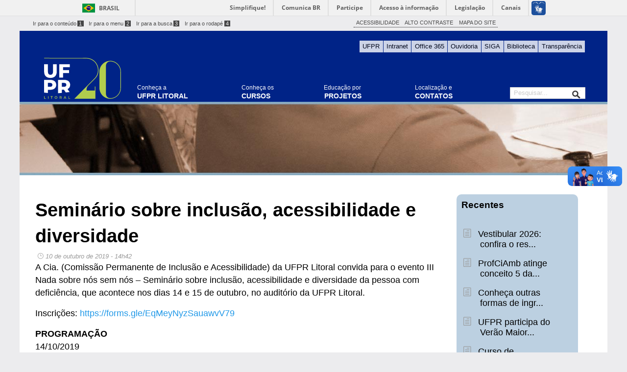

--- FILE ---
content_type: text/html; charset=UTF-8
request_url: https://litoral.ufpr.br/blog/noticia/seminario-sobre-inclusao-acessibilidade-e-diversidade/
body_size: 16022
content:
<!doctype html>
<html lang="pt-BR">
  <head>
      <meta name="viewport" content="width=device-width, initial-scale=1.0, maximum-scale=1.0" />
      <meta http-equiv="Content-Type" content="text/html; charset=UTF-8" />
	
	<title>UFPR Litoral | Educação é a nossa praia</title>
<!--
*********************************************************
*     CHAMADA AOS ARQUIVOS CSS DO ZURB FOUNDATION 6     *
*********************************************************
-->
    <link rel="stylesheet" type="text/css" rel="stylesheet" href="https://litoral.ufpr.br/wp-content/themes/wpufpr_zurb6_litoral/foundation-6/css/foundation.css" />


<!-- APP CSS com filemtime prevenir CSS Caching -->
	
	<link rel="stylesheet" type="text/css" media="all" href="https://litoral.ufpr.br/wp-content/themes/wpufpr_zurb6_litoral/foundation-6/css/app.css?ver=1749066645" />

<!-- lightslider -->
	<link rel="alternate stylesheet" type="text/css" href="https://litoral.ufpr.br/wp-content/themes/wpufpr_zurb6_litoral/foundation-6/css/lightslider.css" title="lightslider">

<!-- Elegant Icons -->
    <link rel="stylesheet" href="https://litoral.ufpr.br/wp-content/themes/wpufpr_zurb6_litoral/css/style.css" />
    
<!-- Alto contraste -->
	<link rel="alternate stylesheet" type="text/css" href="https://litoral.ufpr.br/wp-content/themes/wpufpr_zurb6_litoral/css/contraste1.css" title="contraste" disabled="disabled">

	<meta name='robots' content='max-image-preview:large' />
	<style>img:is([sizes="auto" i], [sizes^="auto," i]) { contain-intrinsic-size: 3000px 1500px }</style>
	<link rel='dns-prefetch' href='//litoral.ufpr.br' />
<link rel="alternate" type="application/rss+xml" title="Feed para UFPR Litoral | Educação é a nossa praia &raquo;" href="https://litoral.ufpr.br/feed/" />
<link rel="alternate" type="application/rss+xml" title="Feed de comentários para UFPR Litoral | Educação é a nossa praia &raquo;" href="https://litoral.ufpr.br/comments/feed/" />
<script type="text/javascript">
/* <![CDATA[ */
window._wpemojiSettings = {"baseUrl":"https:\/\/s.w.org\/images\/core\/emoji\/16.0.1\/72x72\/","ext":".png","svgUrl":"https:\/\/s.w.org\/images\/core\/emoji\/16.0.1\/svg\/","svgExt":".svg","source":{"concatemoji":"https:\/\/litoral.ufpr.br\/wp-includes\/js\/wp-emoji-release.min.js?ver=6.8.3"}};
/*! This file is auto-generated */
!function(s,n){var o,i,e;function c(e){try{var t={supportTests:e,timestamp:(new Date).valueOf()};sessionStorage.setItem(o,JSON.stringify(t))}catch(e){}}function p(e,t,n){e.clearRect(0,0,e.canvas.width,e.canvas.height),e.fillText(t,0,0);var t=new Uint32Array(e.getImageData(0,0,e.canvas.width,e.canvas.height).data),a=(e.clearRect(0,0,e.canvas.width,e.canvas.height),e.fillText(n,0,0),new Uint32Array(e.getImageData(0,0,e.canvas.width,e.canvas.height).data));return t.every(function(e,t){return e===a[t]})}function u(e,t){e.clearRect(0,0,e.canvas.width,e.canvas.height),e.fillText(t,0,0);for(var n=e.getImageData(16,16,1,1),a=0;a<n.data.length;a++)if(0!==n.data[a])return!1;return!0}function f(e,t,n,a){switch(t){case"flag":return n(e,"\ud83c\udff3\ufe0f\u200d\u26a7\ufe0f","\ud83c\udff3\ufe0f\u200b\u26a7\ufe0f")?!1:!n(e,"\ud83c\udde8\ud83c\uddf6","\ud83c\udde8\u200b\ud83c\uddf6")&&!n(e,"\ud83c\udff4\udb40\udc67\udb40\udc62\udb40\udc65\udb40\udc6e\udb40\udc67\udb40\udc7f","\ud83c\udff4\u200b\udb40\udc67\u200b\udb40\udc62\u200b\udb40\udc65\u200b\udb40\udc6e\u200b\udb40\udc67\u200b\udb40\udc7f");case"emoji":return!a(e,"\ud83e\udedf")}return!1}function g(e,t,n,a){var r="undefined"!=typeof WorkerGlobalScope&&self instanceof WorkerGlobalScope?new OffscreenCanvas(300,150):s.createElement("canvas"),o=r.getContext("2d",{willReadFrequently:!0}),i=(o.textBaseline="top",o.font="600 32px Arial",{});return e.forEach(function(e){i[e]=t(o,e,n,a)}),i}function t(e){var t=s.createElement("script");t.src=e,t.defer=!0,s.head.appendChild(t)}"undefined"!=typeof Promise&&(o="wpEmojiSettingsSupports",i=["flag","emoji"],n.supports={everything:!0,everythingExceptFlag:!0},e=new Promise(function(e){s.addEventListener("DOMContentLoaded",e,{once:!0})}),new Promise(function(t){var n=function(){try{var e=JSON.parse(sessionStorage.getItem(o));if("object"==typeof e&&"number"==typeof e.timestamp&&(new Date).valueOf()<e.timestamp+604800&&"object"==typeof e.supportTests)return e.supportTests}catch(e){}return null}();if(!n){if("undefined"!=typeof Worker&&"undefined"!=typeof OffscreenCanvas&&"undefined"!=typeof URL&&URL.createObjectURL&&"undefined"!=typeof Blob)try{var e="postMessage("+g.toString()+"("+[JSON.stringify(i),f.toString(),p.toString(),u.toString()].join(",")+"));",a=new Blob([e],{type:"text/javascript"}),r=new Worker(URL.createObjectURL(a),{name:"wpTestEmojiSupports"});return void(r.onmessage=function(e){c(n=e.data),r.terminate(),t(n)})}catch(e){}c(n=g(i,f,p,u))}t(n)}).then(function(e){for(var t in e)n.supports[t]=e[t],n.supports.everything=n.supports.everything&&n.supports[t],"flag"!==t&&(n.supports.everythingExceptFlag=n.supports.everythingExceptFlag&&n.supports[t]);n.supports.everythingExceptFlag=n.supports.everythingExceptFlag&&!n.supports.flag,n.DOMReady=!1,n.readyCallback=function(){n.DOMReady=!0}}).then(function(){return e}).then(function(){var e;n.supports.everything||(n.readyCallback(),(e=n.source||{}).concatemoji?t(e.concatemoji):e.wpemoji&&e.twemoji&&(t(e.twemoji),t(e.wpemoji)))}))}((window,document),window._wpemojiSettings);
/* ]]> */
</script>
<link rel='stylesheet' id='jquery-ui-css' href='https://litoral.ufpr.br/wp-content/plugins/wp-pagebuilder/assets/css/jquery-ui.css?ver=1.12.1' type='text/css' media='all' />
<link rel='stylesheet' id='animate-css' href='https://litoral.ufpr.br/wp-content/plugins/wp-pagebuilder/assets/css/animate.min.css?ver=all' type='text/css' media='all' />
<link rel='stylesheet' id='font-awesome-5-css' href='https://litoral.ufpr.br/wp-content/plugins/wp-pagebuilder/assets/css/font-awesome-5.min.css?ver=all' type='text/css' media='all' />
<link rel='stylesheet' id='wppb-fonts-css' href='https://litoral.ufpr.br/wp-content/plugins/wp-pagebuilder/assets/css/wppb-fonts.css?ver=all' type='text/css' media='all' />
<link rel='stylesheet' id='wppb-addons-css' href='https://litoral.ufpr.br/wp-content/plugins/wp-pagebuilder/assets/css/wppb-addons.css?ver=all' type='text/css' media='all' />
<link rel='stylesheet' id='wppb-main-css' href='https://litoral.ufpr.br/wp-content/plugins/wp-pagebuilder/assets/css/wppb-main.css?ver=all' type='text/css' media='all' />
<style id='wp-emoji-styles-inline-css' type='text/css'>

	img.wp-smiley, img.emoji {
		display: inline !important;
		border: none !important;
		box-shadow: none !important;
		height: 1em !important;
		width: 1em !important;
		margin: 0 0.07em !important;
		vertical-align: -0.1em !important;
		background: none !important;
		padding: 0 !important;
	}
</style>
<link rel='stylesheet' id='wp-block-library-css' href='https://litoral.ufpr.br/wp-includes/css/dist/block-library/style.min.css?ver=6.8.3' type='text/css' media='all' />
<style id='classic-theme-styles-inline-css' type='text/css'>
/*! This file is auto-generated */
.wp-block-button__link{color:#fff;background-color:#32373c;border-radius:9999px;box-shadow:none;text-decoration:none;padding:calc(.667em + 2px) calc(1.333em + 2px);font-size:1.125em}.wp-block-file__button{background:#32373c;color:#fff;text-decoration:none}
</style>
<style id='global-styles-inline-css' type='text/css'>
:root{--wp--preset--aspect-ratio--square: 1;--wp--preset--aspect-ratio--4-3: 4/3;--wp--preset--aspect-ratio--3-4: 3/4;--wp--preset--aspect-ratio--3-2: 3/2;--wp--preset--aspect-ratio--2-3: 2/3;--wp--preset--aspect-ratio--16-9: 16/9;--wp--preset--aspect-ratio--9-16: 9/16;--wp--preset--color--black: #000000;--wp--preset--color--cyan-bluish-gray: #abb8c3;--wp--preset--color--white: #ffffff;--wp--preset--color--pale-pink: #f78da7;--wp--preset--color--vivid-red: #cf2e2e;--wp--preset--color--luminous-vivid-orange: #ff6900;--wp--preset--color--luminous-vivid-amber: #fcb900;--wp--preset--color--light-green-cyan: #7bdcb5;--wp--preset--color--vivid-green-cyan: #00d084;--wp--preset--color--pale-cyan-blue: #8ed1fc;--wp--preset--color--vivid-cyan-blue: #0693e3;--wp--preset--color--vivid-purple: #9b51e0;--wp--preset--gradient--vivid-cyan-blue-to-vivid-purple: linear-gradient(135deg,rgba(6,147,227,1) 0%,rgb(155,81,224) 100%);--wp--preset--gradient--light-green-cyan-to-vivid-green-cyan: linear-gradient(135deg,rgb(122,220,180) 0%,rgb(0,208,130) 100%);--wp--preset--gradient--luminous-vivid-amber-to-luminous-vivid-orange: linear-gradient(135deg,rgba(252,185,0,1) 0%,rgba(255,105,0,1) 100%);--wp--preset--gradient--luminous-vivid-orange-to-vivid-red: linear-gradient(135deg,rgba(255,105,0,1) 0%,rgb(207,46,46) 100%);--wp--preset--gradient--very-light-gray-to-cyan-bluish-gray: linear-gradient(135deg,rgb(238,238,238) 0%,rgb(169,184,195) 100%);--wp--preset--gradient--cool-to-warm-spectrum: linear-gradient(135deg,rgb(74,234,220) 0%,rgb(151,120,209) 20%,rgb(207,42,186) 40%,rgb(238,44,130) 60%,rgb(251,105,98) 80%,rgb(254,248,76) 100%);--wp--preset--gradient--blush-light-purple: linear-gradient(135deg,rgb(255,206,236) 0%,rgb(152,150,240) 100%);--wp--preset--gradient--blush-bordeaux: linear-gradient(135deg,rgb(254,205,165) 0%,rgb(254,45,45) 50%,rgb(107,0,62) 100%);--wp--preset--gradient--luminous-dusk: linear-gradient(135deg,rgb(255,203,112) 0%,rgb(199,81,192) 50%,rgb(65,88,208) 100%);--wp--preset--gradient--pale-ocean: linear-gradient(135deg,rgb(255,245,203) 0%,rgb(182,227,212) 50%,rgb(51,167,181) 100%);--wp--preset--gradient--electric-grass: linear-gradient(135deg,rgb(202,248,128) 0%,rgb(113,206,126) 100%);--wp--preset--gradient--midnight: linear-gradient(135deg,rgb(2,3,129) 0%,rgb(40,116,252) 100%);--wp--preset--font-size--small: 13px;--wp--preset--font-size--medium: 20px;--wp--preset--font-size--large: 36px;--wp--preset--font-size--x-large: 42px;--wp--preset--spacing--20: 0.44rem;--wp--preset--spacing--30: 0.67rem;--wp--preset--spacing--40: 1rem;--wp--preset--spacing--50: 1.5rem;--wp--preset--spacing--60: 2.25rem;--wp--preset--spacing--70: 3.38rem;--wp--preset--spacing--80: 5.06rem;--wp--preset--shadow--natural: 6px 6px 9px rgba(0, 0, 0, 0.2);--wp--preset--shadow--deep: 12px 12px 50px rgba(0, 0, 0, 0.4);--wp--preset--shadow--sharp: 6px 6px 0px rgba(0, 0, 0, 0.2);--wp--preset--shadow--outlined: 6px 6px 0px -3px rgba(255, 255, 255, 1), 6px 6px rgba(0, 0, 0, 1);--wp--preset--shadow--crisp: 6px 6px 0px rgba(0, 0, 0, 1);}:where(.is-layout-flex){gap: 0.5em;}:where(.is-layout-grid){gap: 0.5em;}body .is-layout-flex{display: flex;}.is-layout-flex{flex-wrap: wrap;align-items: center;}.is-layout-flex > :is(*, div){margin: 0;}body .is-layout-grid{display: grid;}.is-layout-grid > :is(*, div){margin: 0;}:where(.wp-block-columns.is-layout-flex){gap: 2em;}:where(.wp-block-columns.is-layout-grid){gap: 2em;}:where(.wp-block-post-template.is-layout-flex){gap: 1.25em;}:where(.wp-block-post-template.is-layout-grid){gap: 1.25em;}.has-black-color{color: var(--wp--preset--color--black) !important;}.has-cyan-bluish-gray-color{color: var(--wp--preset--color--cyan-bluish-gray) !important;}.has-white-color{color: var(--wp--preset--color--white) !important;}.has-pale-pink-color{color: var(--wp--preset--color--pale-pink) !important;}.has-vivid-red-color{color: var(--wp--preset--color--vivid-red) !important;}.has-luminous-vivid-orange-color{color: var(--wp--preset--color--luminous-vivid-orange) !important;}.has-luminous-vivid-amber-color{color: var(--wp--preset--color--luminous-vivid-amber) !important;}.has-light-green-cyan-color{color: var(--wp--preset--color--light-green-cyan) !important;}.has-vivid-green-cyan-color{color: var(--wp--preset--color--vivid-green-cyan) !important;}.has-pale-cyan-blue-color{color: var(--wp--preset--color--pale-cyan-blue) !important;}.has-vivid-cyan-blue-color{color: var(--wp--preset--color--vivid-cyan-blue) !important;}.has-vivid-purple-color{color: var(--wp--preset--color--vivid-purple) !important;}.has-black-background-color{background-color: var(--wp--preset--color--black) !important;}.has-cyan-bluish-gray-background-color{background-color: var(--wp--preset--color--cyan-bluish-gray) !important;}.has-white-background-color{background-color: var(--wp--preset--color--white) !important;}.has-pale-pink-background-color{background-color: var(--wp--preset--color--pale-pink) !important;}.has-vivid-red-background-color{background-color: var(--wp--preset--color--vivid-red) !important;}.has-luminous-vivid-orange-background-color{background-color: var(--wp--preset--color--luminous-vivid-orange) !important;}.has-luminous-vivid-amber-background-color{background-color: var(--wp--preset--color--luminous-vivid-amber) !important;}.has-light-green-cyan-background-color{background-color: var(--wp--preset--color--light-green-cyan) !important;}.has-vivid-green-cyan-background-color{background-color: var(--wp--preset--color--vivid-green-cyan) !important;}.has-pale-cyan-blue-background-color{background-color: var(--wp--preset--color--pale-cyan-blue) !important;}.has-vivid-cyan-blue-background-color{background-color: var(--wp--preset--color--vivid-cyan-blue) !important;}.has-vivid-purple-background-color{background-color: var(--wp--preset--color--vivid-purple) !important;}.has-black-border-color{border-color: var(--wp--preset--color--black) !important;}.has-cyan-bluish-gray-border-color{border-color: var(--wp--preset--color--cyan-bluish-gray) !important;}.has-white-border-color{border-color: var(--wp--preset--color--white) !important;}.has-pale-pink-border-color{border-color: var(--wp--preset--color--pale-pink) !important;}.has-vivid-red-border-color{border-color: var(--wp--preset--color--vivid-red) !important;}.has-luminous-vivid-orange-border-color{border-color: var(--wp--preset--color--luminous-vivid-orange) !important;}.has-luminous-vivid-amber-border-color{border-color: var(--wp--preset--color--luminous-vivid-amber) !important;}.has-light-green-cyan-border-color{border-color: var(--wp--preset--color--light-green-cyan) !important;}.has-vivid-green-cyan-border-color{border-color: var(--wp--preset--color--vivid-green-cyan) !important;}.has-pale-cyan-blue-border-color{border-color: var(--wp--preset--color--pale-cyan-blue) !important;}.has-vivid-cyan-blue-border-color{border-color: var(--wp--preset--color--vivid-cyan-blue) !important;}.has-vivid-purple-border-color{border-color: var(--wp--preset--color--vivid-purple) !important;}.has-vivid-cyan-blue-to-vivid-purple-gradient-background{background: var(--wp--preset--gradient--vivid-cyan-blue-to-vivid-purple) !important;}.has-light-green-cyan-to-vivid-green-cyan-gradient-background{background: var(--wp--preset--gradient--light-green-cyan-to-vivid-green-cyan) !important;}.has-luminous-vivid-amber-to-luminous-vivid-orange-gradient-background{background: var(--wp--preset--gradient--luminous-vivid-amber-to-luminous-vivid-orange) !important;}.has-luminous-vivid-orange-to-vivid-red-gradient-background{background: var(--wp--preset--gradient--luminous-vivid-orange-to-vivid-red) !important;}.has-very-light-gray-to-cyan-bluish-gray-gradient-background{background: var(--wp--preset--gradient--very-light-gray-to-cyan-bluish-gray) !important;}.has-cool-to-warm-spectrum-gradient-background{background: var(--wp--preset--gradient--cool-to-warm-spectrum) !important;}.has-blush-light-purple-gradient-background{background: var(--wp--preset--gradient--blush-light-purple) !important;}.has-blush-bordeaux-gradient-background{background: var(--wp--preset--gradient--blush-bordeaux) !important;}.has-luminous-dusk-gradient-background{background: var(--wp--preset--gradient--luminous-dusk) !important;}.has-pale-ocean-gradient-background{background: var(--wp--preset--gradient--pale-ocean) !important;}.has-electric-grass-gradient-background{background: var(--wp--preset--gradient--electric-grass) !important;}.has-midnight-gradient-background{background: var(--wp--preset--gradient--midnight) !important;}.has-small-font-size{font-size: var(--wp--preset--font-size--small) !important;}.has-medium-font-size{font-size: var(--wp--preset--font-size--medium) !important;}.has-large-font-size{font-size: var(--wp--preset--font-size--large) !important;}.has-x-large-font-size{font-size: var(--wp--preset--font-size--x-large) !important;}
:where(.wp-block-post-template.is-layout-flex){gap: 1.25em;}:where(.wp-block-post-template.is-layout-grid){gap: 1.25em;}
:where(.wp-block-columns.is-layout-flex){gap: 2em;}:where(.wp-block-columns.is-layout-grid){gap: 2em;}
:root :where(.wp-block-pullquote){font-size: 1.5em;line-height: 1.6;}
</style>
<link rel='stylesheet' id='UserAccessManagerLoginForm-css' href='https://litoral.ufpr.br/wp-content/plugins/user-access-manager/assets/css/uamLoginForm.css?ver=2.3.8' type='text/css' media='screen' />
<link rel='stylesheet' id='wp-pagenavi-css' href='https://litoral.ufpr.br/wp-content/plugins/wp-pagenavi/pagenavi-css.css?ver=2.70' type='text/css' media='all' />
<link rel='stylesheet' id='tablepress-default-css' href='https://litoral.ufpr.br/wp-content/plugins/tablepress/css/build/default.css?ver=3.2.6' type='text/css' media='all' />
<link rel='stylesheet' id='wppb-posts-css-css' href='https://litoral.ufpr.br/wp-content/plugins/wp-pagebuilder/addons/posts/assets/css/posts-addon.css?ver=6.8.3' type='text/css' media='all' />
<script type="text/javascript" src="https://litoral.ufpr.br/wp-includes/js/jquery/jquery.min.js?ver=3.7.1" id="jquery-core-js"></script>
<script type="text/javascript" src="https://litoral.ufpr.br/wp-includes/js/jquery/jquery-migrate.min.js?ver=3.4.1" id="jquery-migrate-js"></script>
<link rel="https://api.w.org/" href="https://litoral.ufpr.br/wp-json/" /><link rel="alternate" title="JSON" type="application/json" href="https://litoral.ufpr.br/wp-json/wp/v2/noticia/11968" /><link rel="EditURI" type="application/rsd+xml" title="RSD" href="https://litoral.ufpr.br/xmlrpc.php?rsd" />
<meta name="generator" content="WordPress 6.8.3" />
<link rel="canonical" href="https://litoral.ufpr.br/blog/noticia/seminario-sobre-inclusao-acessibilidade-e-diversidade/" />
<link rel='shortlink' href='https://litoral.ufpr.br/?p=11968' />
<link rel="alternate" title="oEmbed (JSON)" type="application/json+oembed" href="https://litoral.ufpr.br/wp-json/oembed/1.0/embed?url=https%3A%2F%2Flitoral.ufpr.br%2Fblog%2Fnoticia%2Fseminario-sobre-inclusao-acessibilidade-e-diversidade%2F" />
<link rel="alternate" title="oEmbed (XML)" type="text/xml+oembed" href="https://litoral.ufpr.br/wp-json/oembed/1.0/embed?url=https%3A%2F%2Flitoral.ufpr.br%2Fblog%2Fnoticia%2Fseminario-sobre-inclusao-acessibilidade-e-diversidade%2F&#038;format=xml" />
<link rel="icon" href="https://litoral.ufpr.br/wp-content/uploads/2021/08/cropped-UFPRLitoral_color-1-2-32x32.png" sizes="32x32" />
<link rel="icon" href="https://litoral.ufpr.br/wp-content/uploads/2021/08/cropped-UFPRLitoral_color-1-2-192x192.png" sizes="192x192" />
<link rel="apple-touch-icon" href="https://litoral.ufpr.br/wp-content/uploads/2021/08/cropped-UFPRLitoral_color-1-2-180x180.png" />
<meta name="msapplication-TileImage" content="https://litoral.ufpr.br/wp-content/uploads/2021/08/cropped-UFPRLitoral_color-1-2-270x270.png" />
	
<!-- Piwik -->
<script type="text/javascript">
  var _paq = _paq || [];
  _paq.push(["setDomains", ["*.www.litoral.ufpr.br/portal"]]);
  _paq.push(['trackPageView']);
  _paq.push(['enableLinkTracking']);
  (function() {
    var u="//stats.ufpr.br/";
    _paq.push(['setTrackerUrl', u+'piwik.php']);
    _paq.push(['setSiteId', 13]);
    var d=document, g=d.createElement('script'), s=d.getElementsByTagName('script')[0];
    g.type='text/javascript'; g.async=true; g.defer=true; g.src=u+'piwik.js'; s.parentNode.insertBefore(g,s);
  })();
</script>
<noscript><p><img src="//stats.ufpr.br/piwik.php?idsite=13" style="border:0;" alt="" /></p></noscript>
<!-- End Piwik Code -->

</head>

<body class="wp-singular noticia-template-default single single-noticia postid-11968 wp-theme-wpufpr_zurb6_litoral metaslider-plugin" > <!-- Chama as classes do wordpress de acordo com a página que será carregada -->

<!--
*********************************************************
*   BARRA DE IDENTIDADE DO GOVERNO FEDERAL NA INTERNET  *
*********************************************************
-->

<div id="barra-brasil" style="background:#7F7F7F; height: 20px; padding:0 0 0 10px;display:block;"> 
	<ul id="menu-barra-temp" style="list-style:none;">
		<li style="display:inline; float:left;padding-right:10px; margin-right:10px; border-right:1px solid #EDEDED"><a href="http://brasil.gov.br" style="font-family:sans,sans-serif; text-decoration:none; color:white;">Portal do Governo Brasileiro</a></li> 
		<li><a style="font-family:sans,sans-serif; text-decoration:none; color:white;" href="http://epwg.governoeletronico.gov.br/barra/atualize.html">Atualize sua Barra de Governo</a></li>
	</ul>
</div>

<!--
*********************************************************
*                BARRA DE ACESSIBILIDADE                *
*********************************************************
-->
  <div class="row" style="background-color: #ececee;">
	    <div class="large-6 medium-6 columns show-for-medium">
	           <div id="menu_acessibilidade_left">
	               <ul>  
	                    <li><a accesskey="1" title="Ir para o conte&uacute;do" href="#conteudo-principal">Ir para o conte&uacute;do<span>1</span></a></li>  
	                    <li><a accesskey="2" title="Ir para o menu" href="#menu_principal">Ir para o menu<span>2</span></a></li>  
	                    <li><a accesskey="3" title="Ir para a busca" href="#campo">Ir para a busca<span>3</span></a></li>
	                    <li><a accesskey="4" title="Ir para o rodap&eacute;" href="#rodape_acessibilidade">Ir para o rodap&eacute;<span>4</span></a></li>  
	              </ul>  
	           </div> 
	    </div>
	    <div id="menu_acessibilidade_right" class="small-12 large-4 medium-4 columns show-for-small">
	        <ul>  
	            <li><a accesskey="5" href="https://litoral.ufpr.br/acessibilidade-2/" title="Acessibilidade">ACESSIBILIDADE</a></li>  
           		<li><a accesskey="6" href="#" id="contrast" title="Alto Contraste">ALTO CONTRASTE</a></li>
	            <li><a accesskey="7" href="https://litoral.ufpr.br/mapa/" title="Mapa do Site">MAPA DO SITE</a></li>
	        </ul>  
	   	</div>
		<div class="large-2 medium-2 columns show-for-medium">
	        <div id="menu_flags">
	            <!--  <a href="" title="Ligação para página em Francês">
	               		<img src="https://litoral.ufpr.br/wp-content/themes/wpufpr_zurb6_litoral/images/frances.png" alt="French">  -->
	             <!--   </a> 

					<a href="http://issuu.com/ufprdigital/docs/ufpr_english" target="_blank" lang="en">
	               		<img src="https://litoral.ufpr.br/wp-content/themes/wpufpr_zurb6_litoral/images/flag_uk.png" alt="English"> 
	                </a>
				-->
	              <!--  <a href="" title="Ligação para página em Espanhol"> 
	               		<img src="https://litoral.ufpr.br/wp-content/themes/wpufpr_zurb6_litoral/images/espanhol.png" alt="Spanish">-->
	              <!--  </a> -->
	        </div>
	    </div>

	<hr style="margin:0; padding: 0; margin-bottom: 0.1em;">
  
  </div>
<!--
*********************************************************
*                         CABECALHO                     *
*     Imagem do Cabecalho definida no arquivo app.css   *
*       id "cabecalho" imagem de fundo "topo.png"       *
*********************************************************
-->

	<div id="cabecalho" class="row"> 

	<!--
**********************************************************
*           MENU SUPERIOR - BARRA COM LINKS UFPR         *
**********************************************************
-->
        <div id="menu_superior" class="hide-for-small-only">
           <div class="menu-header"><ul id="menu-menu-superior" class="menu"><li id="menu-item-5696" class="menu-item menu-item-type-custom menu-item-object-custom menu-item-5696"><a target="_blank" href="http://www.ufpr.br">UFPR</a></li>
<li id="menu-item-5697" class="menu-item menu-item-type-custom menu-item-object-custom menu-item-5697"><a target="_blank" href="http://www.intranet.ufpr.br">Intranet</a></li>
<li id="menu-item-5698" class="menu-item menu-item-type-custom menu-item-object-custom menu-item-5698"><a target="_blank" href="http://www.office.com/">Office 365</a></li>
<li id="menu-item-5699" class="menu-item menu-item-type-custom menu-item-object-custom menu-item-5699"><a target="_blank" href="http://www.ouvidoriageral.ufpr.br">Ouvidoria</a></li>
<li id="menu-item-14514" class="menu-item menu-item-type-custom menu-item-object-custom menu-item-14514"><a target="_blank" href="https://siga.ufpr.br/">SIGA</a></li>
<li id="menu-item-5793" class="menu-item menu-item-type-custom menu-item-object-custom menu-item-5793"><a target="_blank" href="http://www.portal.ufpr.br/">Biblioteca</a></li>
<li id="menu-item-19426" class="menu-item menu-item-type-custom menu-item-object-custom menu-item-19426"><a target="_blank" href="https://transparencia.ufpr.br/public/index.jsf">Transparência</a></li>
</ul></div>        </div>

      <div class="large-12 small-12 columns">
        		<!-- Menu Superior Horizontal para Dispositivos Móveis -->
		<div class="small-12 hide-for-large">
			<div class="title-bar" data-responsive-toggle="menu_responsivo" data-hide-for="large">
              <button class="menu-icon" type="button" data-toggle></button>
              <div class="title-bar-title">Menu</div>
           </div>
           <div class="top-bar" id="menu_responsivo">
               <div class="top-bar-left">
                    <ul class="menu vertical" data-drilldown>
                        <div class="menu-header"><ul id="menu-responsivo" class="menu"><li id="menu-item-6469" class="menu-item menu-item-type-custom menu-item-object-custom menu-item-6469"><a href="https://litoral.ufpr.br/?page_id=1055">UFPR Litoral</a></li>
<li id="menu-item-6472" class="menu-item menu-item-type-custom menu-item-object-custom menu-item-6472"><a href="https://litoral.ufpr.br/?page_id=1073">Cursos</a></li>
<li id="menu-item-6473" class="menu-item menu-item-type-custom menu-item-object-custom menu-item-6473"><a href="https://litoral.ufpr.br/?page_id=1089">Projetos</a></li>
<li id="menu-item-6474" class="menu-item menu-item-type-custom menu-item-object-custom menu-item-6474"><a href="https://litoral.ufpr.br/?page_id=21124">Contato</a></li>
<li id="menu-item-8010" class="menu-item menu-item-type-custom menu-item-object-custom menu-item-8010"><a href="https://litoral.ufpr.br/ufpr-litoral/informacoes-e-servicos/">Informações e Serviços</a></li>
</ul></div>                    </ul>
                </div>	
           </div>	

		</div> <!-- # 12 colunas do menu superior horizontal -->

<a name="menu_principal"></a> <!-- link direto acessibilidade  -->

		<div class="large-2 medium-2 small-8 columns cabecalho_logo">
				<a href="https://litoral.ufpr.br"><img src="https://litoral.ufpr.br/wp-content/themes/wpufpr_zurb6_litoral/images/logo_litoral1.svg">
		</div>
		<div class="large-10 hide-for-small-only columns cabecalho_menu">
			
			<div class="small-up-3 medium-up-5 large-up-5">
				<div class="column column-block">
					<a href="https://litoral.ufpr.br/?page_id=1055"><h5>Conhe&ccedil;a a</h5></a><a href="https://litoral.ufpr.br/?page_id=1055"><h4>UFPR LITORAL</h4></a>
				</div>
				<div class="column column-block">
					<a href="https://litoral.ufpr.br/?page_id=1073"><h5>&nbsp;&nbsp;&nbsp;&nbsp;&nbsp;&nbsp;&nbsp;&nbsp;Conhe&ccedil;a os</h5></a><a href="https://litoral.ufpr.br/?page_id=1073"><h4>&nbsp;&nbsp;&nbsp;&nbsp;&nbsp;&nbsp;CURSOS</h4></a>
				</div>
				<div class="column column-block">
					<a href="https://litoral.ufpr.br/?page_id=1089"><h5>&nbsp;Educa&ccedil;&atilde;o por</h5></a><a href="https://litoral.ufpr.br/?page_id=1089"><h4>&nbsp;PROJETOS</h4></a>
				</div>
				<div class="column column-block">
					<a href="https://litoral.ufpr.br/?page_id=1053"><h5>Localiza&ccedil;&atilde;o e</h5></a><a href="https://litoral.ufpr.br/?page_id=21124"><h4>CONTATOS</h4></a>
				</div>
				<div class="column column-block barra_pesquisa">
				<div class="busca">
	<form action="https://litoral.ufpr.br" id="searchform" method="get">
			<input type="text" name="s" id="s" placeholder="Pesquisar..." onfocus="this.placeholder = ''" onblur="this.placeholder = 'Pesquisar...'" />
			<input type="submit" value="" class="btn" id="searchsubmit" />
	</form>
</div>				</div>
			</div>
					
		</div>

      </div>

	<div class="small-12 columns hide-for-small-only">

    </div> <!-- # 12 colunas - ZURB Foundation -->
               
</div>
<!--
*********************************************************
*                MENU PRINCIPAL HORIZONTAL              *
*           Menu definida no arquivo app.css            *
*                     id "access"                       *
*********************************************************
-->
<div class="row">

<a name="menu_principal"></a> <!-- link direto acessibilidade  -->

    
</div>	<!-- Final do menu -->

<!--
*********************************************************
*              Inicio do Conteúdo principal             *
*********************************************************
-->

	<div class="row img_cabecalho"></div>

<a name="conteudo-principal" id="conteudo-principal"></a> <!-- link direto acessibilidade  -->

	<div id="conteudo" class="row"> 
	
      <div class="large-9 small-9 columns texto">
	
	<!--
*********************************************************
*     Loop do Wordpress para mostrar o conteudo dos     *
*       posts/not�cias usando o ZURB Foundation 4       *
*********************************************************
--> 
  
  <div> <!-- div loop wordpress -->
   
   <h2>Seminário sobre inclusão, acessibilidade e diversidade</h2> <!-- Mostra o t�tulo do post/not�cia -->
   
    <!-- Coloca a data de publica��o desta not�cia -->
	<div class="data_de_publicacao">			
		<span><i class="icon_clock_alt" aria-hidden="true"></i>&nbsp;10 de outubro de 2019   - 14h42 </span>
</div> 
   <div class="entry">
    <p>A Cia. (Comissão Permanente de Inclusão e Acessibilidade) da UFPR Litoral convida para o evento III Nada sobre nós sem nós &#8211; Seminário sobre inclusão, acessibilidade e diversidade da pessoa com deficiência, que acontece nos dias 14 e 15 de outubro, no auditório da UFPR Litoral.</p>
<p>Inscrições: <a href="https://forms.gle/EqMeyNyzSauawvV79?fbclid=IwAR2NAoPuLzx8r3SmR6NYq80ClxVerbCWAGXNEEAzAq5RFGRIVNvMr0K9tqo" target="_blank" rel="noopener nofollow noreferrer" data-ft="{&quot;tn&quot;:&quot;-U&quot;}" data-lynx-mode="async" data-lynx-uri="https://l.facebook.com/l.php?u=https%3A%2F%2Fforms.gle%2FEqMeyNyzSauawvV79%3Ffbclid%3DIwAR2NAoPuLzx8r3SmR6NYq80ClxVerbCWAGXNEEAzAq5RFGRIVNvMr0K9tqo&amp;h=[base64]">https://forms.gle/EqMeyNyzSauawvV79</a></p>
<div class="text_exposed_show">
<p><strong>PROGRAMAÇÃO</strong><br />
14/10/2019<br />
18h30: recepção e credenciamento<br />
19h30: 1ª roda de conversa sobre a Conjuntura política da inclusão sócio educacional das pessoas com deficiência no Brasil: movimentos de avanços, ameaças e resistências<br />
21hh: Manifest(A)ção: Ninguém solta a mão de ninguém<br />
21h30: Momento Artístico-Cultural</p>
<p>15/10/19<br />
18h30: recepção e credenciamento<br />
19h30: Inclusão através do cinema: sessão com o filme Longe da árvore<br />
21h: 2ª Roda de Conversa &#8211; &#8220;(Des)caminhos e histórias de vida&#8221; &#8211; trajetórias educacionais autobiográficas de estudantes com deficiência<br />
22h: Momento artístico-cultural e encerramento</p>
<p>Atividade complementar e paralela: Exposição &#8220;In&#8221; Perfeitos (Hall do Auditório)</p>
<p>Local: auditório da UFPR Litoral, Rua Jaguariaíva, n. 512, Caiobá &#8211; Matinhos.</p>
</div>
 <!-- Mostra o conte�do do post/not�cia -->
 
        
  
     
   </div>
   
      
  </div><!-- Final da div dentro do loop que mostra o conteudo dos posts/not�cias -->
 
 	</div>

	<div id="sidebar_direita">
		
				
      <h3>Recentes</h3>
		
	
	<ul class="ultimas">
	
	       
    <!-- Coloca o t�tulo desta not�cia -->
	
		<li>
			<a href="https://litoral.ufpr.br/blog/noticia/vestibular-2026-confira-o-resultado/" rel="bookmark" title="Permanent Link to Vestibular 2026: confira o resultado">
				Vestibular 2026: confira o res...			</a>
		</li>
	
	<!-- Final da div "chamada" -->
	
			
	       
    <!-- Coloca o t�tulo desta not�cia -->
	
		<li>
			<a href="https://litoral.ufpr.br/blog/noticia/28151/" rel="bookmark" title="Permanent Link to ProfCiAmb atinge conceito 5 da CAPES">
				ProfCiAmb atinge conceito 5 da...			</a>
		</li>
	
	<!-- Final da div "chamada" -->
	
			
	       
    <!-- Coloca o t�tulo desta not�cia -->
	
		<li>
			<a href="https://litoral.ufpr.br/blog/noticia/conheca-outras-formas-de-ingresso-na-ufpr-2/" rel="bookmark" title="Permanent Link to Conheça outras formas de ingresso na UFPR">
				Conheça outras formas de ingr...			</a>
		</li>
	
	<!-- Final da div "chamada" -->
	
			
	       
    <!-- Coloca o t�tulo desta not�cia -->
	
		<li>
			<a href="https://litoral.ufpr.br/blog/noticia/ufpr-participa-do-verao-maior/" rel="bookmark" title="Permanent Link to UFPR participa do Verão Maior em Matinhos">
				UFPR participa do Verão Maior...			</a>
		</li>
	
	<!-- Final da div "chamada" -->
	
			
	       
    <!-- Coloca o t�tulo desta not�cia -->
	
		<li>
			<a href="https://litoral.ufpr.br/blog/noticia/curso-de-especializacao-esta-com-inscricoes-abertas/" rel="bookmark" title="Permanent Link to Curso de Especialização está com inscrições abertas">
				Curso de Especialização est�...			</a>
		</li>
	
	<!-- Final da div "chamada" -->
	
			
	       
    <!-- Coloca o t�tulo desta not�cia -->
	
		<li>
			<a href="https://litoral.ufpr.br/blog/noticia/nota-de-pesar-da-comunidade-do-curso-de-artes-lanca/" rel="bookmark" title="Permanent Link to Nota de Pesar da comunidade do Curso de Artes">
				Nota de Pesar da comunidade do...			</a>
		</li>
	
	<!-- Final da div "chamada" -->
	
			
	       
    <!-- Coloca o t�tulo desta not�cia -->
	
		<li>
			<a href="https://litoral.ufpr.br/blog/noticia/sgag-divulga-calendario-do-1o-semestre-2026/" rel="bookmark" title="Permanent Link to SGAG divulga calendário do 1º sem. 2026 (RETIFICADO)">
				SGAG divulga calendário do 1�...			</a>
		</li>
	
	<!-- Final da div "chamada" -->
	
			
	       
    <!-- Coloca o t�tulo desta not�cia -->
	
		<li>
			<a href="https://litoral.ufpr.br/blog/noticia/video-de-musica-homenageia-professores/" rel="bookmark" title="Permanent Link to Vídeo de música homenageia professores">
				Vídeo de música homenageia p...			</a>
		</li>
	
	<!-- Final da div "chamada" -->
	
					 <!-- Fim das not�cias do conteudo -->

			
	</ul>
		
 		<!--<hr style="margin: 0 0.1em; padding: 0; color: #fff;background-color: #fff;height: 1px;">

	<!--h3>Arquivos</h3>
		<ul class="recentes">-->
			
		<!--<li><a href=" http://www.litoral.ufpr.br/portal/?page_id=1129"> janeiro2026</a></li>	
			
			
			
			
			
		<li><a href=" http://www.litoral.ufpr.br/portal/?page_id=1129"> dezembro2025</a></li>	
			
			
			
			
			
		<li><a href=" http://www.litoral.ufpr.br/portal/?page_id=1129"> novembro2025</a></li>	
			
			
			
			
			
			
			
			
			
			
			
			
			
			
			
			
			
			
			
			
			
		<li><a href=" http://www.litoral.ufpr.br/portal/?page_id=1129"> outubro2025</a></li>	
			
			
			
			
			
			
			
			
			
			
			
			
			
			
			
			
			
			
			
			
			
			
			
			
			
			
			
			
			
			
			
		<li><a href=" http://www.litoral.ufpr.br/portal/?page_id=1129"> setembro2025</a></li>	
			
			
			
			
			
			
			
			
			
			
			
			
			
			
			
			
			
			
			
			
			
			
			
			
			
			
			
			
		<li><a href=" http://www.litoral.ufpr.br/portal/?page_id=1129"> agosto2025</a></li>	
			
			
			
			
			
			
			
			
			
			
			
			
			
			
			
			
			
			
			
			
			
			
			
		<li><a href=" http://www.litoral.ufpr.br/portal/?page_id=1129"> julho2025</a></li>	
			
			
			
			
			
			
			
			
			
			
			
			
			
			
		<li><a href=" http://www.litoral.ufpr.br/portal/?page_id=1129"> junho2025</a></li>	
			
			
			
			
			
			
			
			
			
			
			
			
			
			
			
			
			
			
			
			
			
			
			
			
			
		<li><a href=" http://www.litoral.ufpr.br/portal/?page_id=1129"> maio2025</a></li>	
			
			
			
			
			
			
			
			
			
			
			
			
			
			
			
			
			
			
			
			
			
			
			
			
			
			
			
			
			
			
			
			
			
		<li><a href=" http://www.litoral.ufpr.br/portal/?page_id=1129"> abril2025</a></li>	
			
			
			
			
			
			
			
			
			
			
			
			
			
			
			
			
			
			
			
			
			
			
			
			
			
			
			
			
			
			
			
			
			
			
			
			
			
		<li><a href=" http://www.litoral.ufpr.br/portal/?page_id=1129"> março2025</a></li>	
			
			
			
			
			
			
			
			
			
			
			
			
			
			
			
			
			
			
			
			
		<li><a href=" http://www.litoral.ufpr.br/portal/?page_id=1129"> fevereiro2025</a></li>	
			
			
			
			
			
			
			
			
			
			
			
			
		<li><a href=" http://www.litoral.ufpr.br/portal/?page_id=1129"> janeiro2025</a></li>	
			
			
			
			
			
		<li><a href=" http://www.litoral.ufpr.br/portal/?page_id=1129"> dezembro2024</a></li>	
			
			
			
			
			
			
			
			
		<li><a href=" http://www.litoral.ufpr.br/portal/?page_id=1129"> novembro2024</a></li>	
			
			
			
			
			
			
			
			
			
			
			
			
			
			
			
			
			
			
			
			
			
			
			
			
			
			
			
			
			
			
			
			
			
			
			
			
			
		<li><a href=" http://www.litoral.ufpr.br/portal/?page_id=1129"> outubro2024</a></li>	
			
			
			
			
			
			
			
			
			
			
			
			
			
			
			
			
			
			
			
			
		<li><a href=" http://www.litoral.ufpr.br/portal/?page_id=1129"> setembro2024</a></li>	
			
			
			
			
			
			
			
			
			
			
			
			
			
			
			
			
			
			
			
			
			
			
			
		<li><a href=" http://www.litoral.ufpr.br/portal/?page_id=1129"> agosto2024</a></li>	
			
			
			
			
			
			
			
			
			
			
			
			
			
			
			
			
			
			
			
			
			
			
		<li><a href=" http://www.litoral.ufpr.br/portal/?page_id=1129"> julho2024</a></li>	
			
			
			
			
			
			
		<li><a href=" http://www.litoral.ufpr.br/portal/?page_id=1129"> junho2024</a></li>	
			
		<li><a href=" http://www.litoral.ufpr.br/portal/?page_id=1129"> maio2024</a></li>	
			
		<li><a href=" http://www.litoral.ufpr.br/portal/?page_id=1129"> abril2024</a></li>	
		<li><a href=" http://www.litoral.ufpr.br/portal/?page_id=1129"> março2024</a></li>	
			
			
			
			
			
			
			
			
			
		<li><a href=" http://www.litoral.ufpr.br/portal/?page_id=1129"> fevereiro2024</a></li>	
			
			
			
			
			
			
			
			
			
			
			
		<li><a href=" http://www.litoral.ufpr.br/portal/?page_id=1129"> janeiro2024</a></li>	
			
			
			
			
			
		<li><a href=" http://www.litoral.ufpr.br/portal/?page_id=1129"> dezembro2023</a></li>	
			
			
			
			
		<li><a href=" http://www.litoral.ufpr.br/portal/?page_id=1129"> novembro2023</a></li>	
			
			
			
			
			
			
			
			
			
			
			
			
			
		<li><a href=" http://www.litoral.ufpr.br/portal/?page_id=1129"> outubro2023</a></li>	
			
			
			
			
			
			
			
			
			
			
			
			
			
			
		<li><a href=" http://www.litoral.ufpr.br/portal/?page_id=1129"> setembro2023</a></li>	
			
			
			
			
			
			
			
			
			
			
			
			
			
			
			
			
			
			
			
			
			
			
			
			
		<li><a href=" http://www.litoral.ufpr.br/portal/?page_id=1129"> agosto2023</a></li>	
			
			
			
			
			
			
			
			
			
			
			
			
			
			
			
			
			
			
			
			
			
			
			
			
			
		<li><a href=" http://www.litoral.ufpr.br/portal/?page_id=1129"> julho2023</a></li>	
			
			
			
			
			
			
			
			
			
			
			
			
			
			
			
			
			
			
			
			
			
			
		<li><a href=" http://www.litoral.ufpr.br/portal/?page_id=1129"> junho2023</a></li>	
			
			
			
			
			
			
			
			
			
			
			
			
			
			
			
			
			
			
			
			
		<li><a href=" http://www.litoral.ufpr.br/portal/?page_id=1129"> maio2023</a></li>	
			
			
			
			
			
			
			
			
			
			
			
			
			
			
			
			
			
			
			
			
			
			
			
			
			
			
			
			
			
			
		<li><a href=" http://www.litoral.ufpr.br/portal/?page_id=1129"> abril2023</a></li>	
			
			
			
			
			
			
			
			
			
			
			
			
			
			
			
			
			
			
			
			
			
			
		<li><a href=" http://www.litoral.ufpr.br/portal/?page_id=1129"> março2023</a></li>	
			
			
			
			
			
			
			
			
			
			
			
			
			
			
			
			
			
			
			
			
			
			
			
			
			
			
			
			
			
			
		<li><a href=" http://www.litoral.ufpr.br/portal/?page_id=1129"> fevereiro2023</a></li>	
			
			
			
			
			
			
			
			
			
		<li><a href=" http://www.litoral.ufpr.br/portal/?page_id=1129"> janeiro2023</a></li>	
			
			
			
			
			
			
		<li><a href=" http://www.litoral.ufpr.br/portal/?page_id=1129"> dezembro2022</a></li>	
			
			
			
			
			
			
			
			
			
			
			
			
			
			
			
			
			
			
			
			
		<li><a href=" http://www.litoral.ufpr.br/portal/?page_id=1129"> novembro2022</a></li>	
			
			
			
			
			
			
			
			
			
			
			
			
			
			
			
			
			
			
			
			
			
		<li><a href=" http://www.litoral.ufpr.br/portal/?page_id=1129"> outubro2022</a></li>	
			
			
			
			
			
			
			
			
			
			
			
			
			
			
			
			
			
			
			
			
			
			
			
			
			
			
			
			
			
			
			
			
			
			
			
			
			
			
		<li><a href=" http://www.litoral.ufpr.br/portal/?page_id=1129"> setembro2022</a></li>	
			
			
			
			
			
			
			
			
			
			
			
			
			
			
			
			
			
			
			
			
			
			
			
			
			
		<li><a href=" http://www.litoral.ufpr.br/portal/?page_id=1129"> agosto2022</a></li>	
			
			
			
			
			
			
			
			
			
			
			
			
			
			
			
			
			
			
			
			
			
			
			
			
			
			
			
			
			
			
			
			
			
			
			
			
			
		<li><a href=" http://www.litoral.ufpr.br/portal/?page_id=1129"> julho2022</a></li>	
			
			
			
			
			
			
			
			
			
			
			
			
			
			
			
			
			
			
			
			
			
			
			
			
			
			
			
			
			
			
			
			
			
			
			
			
			
			
			
		<li><a href=" http://www.litoral.ufpr.br/portal/?page_id=1129"> junho2022</a></li>	
			
			
			
			
			
			
			
			
			
			
			
			
			
			
			
			
			
			
			
			
			
			
			
			
			
			
			
			
			
			
			
		<li><a href=" http://www.litoral.ufpr.br/portal/?page_id=1129"> maio2022</a></li>	
			
			
			
			
			
			
			
			
			
			
			
			
			
			
			
			
			
			
			
			
			
			
			
		<li><a href=" http://www.litoral.ufpr.br/portal/?page_id=1129"> abril2022</a></li>	
			
			
			
			
			
			
			
			
			
			
			
			
			
			
			
			
			
			
			
			
			
			
			
			
		<li><a href=" http://www.litoral.ufpr.br/portal/?page_id=1129"> março2022</a></li>	
			
			
			
			
			
			
			
			
			
			
			
			
			
			
			
			
			
			
			
			
			
			
			
			
			
			
			
			
			
			
			
		<li><a href=" http://www.litoral.ufpr.br/portal/?page_id=1129"> fevereiro2022</a></li>	
			
			
			
			
			
			
			
			
			
			
			
			
			
		<li><a href=" http://www.litoral.ufpr.br/portal/?page_id=1129"> janeiro2022</a></li>	
			
			
			
			
			
		<li><a href=" http://www.litoral.ufpr.br/portal/?page_id=1129"> dezembro2021</a></li>	
			
			
			
			
			
			
			
			
			
			
			
		<li><a href=" http://www.litoral.ufpr.br/portal/?page_id=1129"> novembro2021</a></li>	
			
			
			
			
			
			
			
			
			
			
			
		<li><a href=" http://www.litoral.ufpr.br/portal/?page_id=1129"> outubro2021</a></li>	
			
			
			
			
			
			
			
			
			
			
			
			
			
			
			
			
		<li><a href=" http://www.litoral.ufpr.br/portal/?page_id=1129"> setembro2021</a></li>	
			
			
			
			
			
			
			
			
			
			
			
			
			
			
			
			
			
			
			
			
			
			
			
			
			
			
			
			
		<li><a href=" http://www.litoral.ufpr.br/portal/?page_id=1129"> agosto2021</a></li>	
			
			
			
			
			
			
			
			
			
			
			
			
			
			
			
			
			
			
			
			
			
			
			
			
		<li><a href=" http://www.litoral.ufpr.br/portal/?page_id=1129"> julho2021</a></li>	
			
			
			
			
			
			
			
			
			
			
			
			
			
			
			
			
			
			
			
			
		<li><a href=" http://www.litoral.ufpr.br/portal/?page_id=1129"> junho2021</a></li>	
			
			
			
			
			
			
			
			
			
			
			
			
			
			
			
			
			
			
			
			
			
			
			
			
			
			
			
			
			
			
			
		<li><a href=" http://www.litoral.ufpr.br/portal/?page_id=1129"> maio2021</a></li>	
			
			
			
			
			
			
			
			
			
			
			
			
			
			
		<li><a href=" http://www.litoral.ufpr.br/portal/?page_id=1129"> abril2021</a></li>	
			
			
			
			
			
			
			
			
			
			
			
			
			
			
			
			
			
			
			
			
			
		<li><a href=" http://www.litoral.ufpr.br/portal/?page_id=1129"> março2021</a></li>	
			
			
			
			
			
			
			
			
			
			
			
			
			
			
			
			
			
			
			
			
			
			
		<li><a href=" http://www.litoral.ufpr.br/portal/?page_id=1129"> fevereiro2021</a></li>	
			
			
			
			
			
			
			
			
			
			
			
			
			
			
		<li><a href=" http://www.litoral.ufpr.br/portal/?page_id=1129"> janeiro2021</a></li>	
			
			
			
			
			
		<li><a href=" http://www.litoral.ufpr.br/portal/?page_id=1129"> dezembro2020</a></li>	
			
			
			
			
			
			
			
			
			
			
		<li><a href=" http://www.litoral.ufpr.br/portal/?page_id=1129"> novembro2020</a></li>	
			
			
			
			
			
			
			
			
			
			
			
			
			
			
			
			
			
			
			
			
			
		<li><a href=" http://www.litoral.ufpr.br/portal/?page_id=1129"> outubro2020</a></li>	
			
			
			
			
			
			
			
			
		<li><a href=" http://www.litoral.ufpr.br/portal/?page_id=1129"> setembro2020</a></li>	
			
			
			
			
			
			
			
			
			
			
			
			
			
			
			
			
			
			
		<li><a href=" http://www.litoral.ufpr.br/portal/?page_id=1129"> agosto2020</a></li>	
			
			
			
			
			
			
			
			
			
			
			
		<li><a href=" http://www.litoral.ufpr.br/portal/?page_id=1129"> julho2020</a></li>	
			
			
			
			
			
			
			
			
			
			
			
			
			
			
		<li><a href=" http://www.litoral.ufpr.br/portal/?page_id=1129"> junho2020</a></li>	
			
			
			
			
			
			
			
			
			
			
			
			
			
			
			
			
			
			
			
			
			
			
			
			
			
			
			
		<li><a href=" http://www.litoral.ufpr.br/portal/?page_id=1129"> maio2020</a></li>	
			
			
			
			
			
			
			
			
			
			
			
			
			
			
			
			
			
			
			
			
			
			
			
			
			
			
		<li><a href=" http://www.litoral.ufpr.br/portal/?page_id=1129"> abril2020</a></li>	
			
			
			
			
			
			
			
			
			
			
			
			
			
			
			
			
			
			
			
			
			
			
			
			
		<li><a href=" http://www.litoral.ufpr.br/portal/?page_id=1129"> março2020</a></li>	
			
			
			
			
			
			
			
			
			
			
			
			
			
			
			
			
			
			
			
			
			
			
			
			
			
			
			
		<li><a href=" http://www.litoral.ufpr.br/portal/?page_id=1129"> fevereiro2020</a></li>	
			
			
			
			
			
			
			
			
			
			
			
		<li><a href=" http://www.litoral.ufpr.br/portal/?page_id=1129"> janeiro2020</a></li>	
			
			
		<li><a href=" http://www.litoral.ufpr.br/portal/?page_id=1129"> dezembro2019</a></li>	
			
			
			
			
			
			
			
			
			
			
			
			
			
			
			
		<li><a href=" http://www.litoral.ufpr.br/portal/?page_id=1129"> novembro2019</a></li>	
			
			
			
			
			
			
			
			
			
			
			
			
			
			
			
			
			
			
			
			
			
			
			
			
			
			
			
		<li><a href=" http://www.litoral.ufpr.br/portal/?page_id=1129"> outubro2019</a></li>	
			
			
			
			
			
			
			
			
			
			
			
		<li><a href=" http://www.litoral.ufpr.br/portal/?page_id=1129"> setembro2019</a></li>	
			
			
			
			
			
			
			
			
			
			
			
			
			
			
			
			
			
			
			
			
			
			
			
			
			
		<li><a href=" http://www.litoral.ufpr.br/portal/?page_id=1129"> agosto2019</a></li>	
			
			
			
			
			
			
			
			
			
			
			
			
			
			
			
			
			
			
			
			
			
			
		<li><a href=" http://www.litoral.ufpr.br/portal/?page_id=1129"> julho2019</a></li>	
			
			
			
			
			
			
			
			
			
		<li><a href=" http://www.litoral.ufpr.br/portal/?page_id=1129"> junho2019</a></li>	
			
			
			
			
			
			
			
			
			
			
			
			
			
			
		<li><a href=" http://www.litoral.ufpr.br/portal/?page_id=1129"> maio2019</a></li>	
			
			
			
			
			
			
			
			
			
			
			
			
			
			
			
			
			
			
			
			
			
			
			
			
			
		<li><a href=" http://www.litoral.ufpr.br/portal/?page_id=1129"> abril2019</a></li>	
			
			
			
			
			
			
			
			
			
			
			
			
			
			
			
			
			
			
			
			
			
			
			
			
		<li><a href=" http://www.litoral.ufpr.br/portal/?page_id=1129"> março2019</a></li>	
			
			
			
			
			
			
			
			
			
			
			
			
			
			
			
			
			
			
			
			
			
			
		<li><a href=" http://www.litoral.ufpr.br/portal/?page_id=1129"> fevereiro2019</a></li>	
			
			
			
			
			
			
			
			
			
			
			
		<li><a href=" http://www.litoral.ufpr.br/portal/?page_id=1129"> janeiro2019</a></li>	
			
			
			
			
			
			
			
			
			
			
			
			
			
			
		<li><a href=" http://www.litoral.ufpr.br/portal/?page_id=1129"> dezembro2018</a></li>	
			
			
			
			
			
			
			
			
			
			
			
			
			
		<li><a href=" http://www.litoral.ufpr.br/portal/?page_id=1129"> novembro2018</a></li>	
			
			
			
			
			
			
			
			
			
			
			
			
			
			
			
			
			
			
			
			
			
			
			
			
			
			
		<li><a href=" http://www.litoral.ufpr.br/portal/?page_id=1129"> outubro2018</a></li>	
			
			
			
			
			
			
			
			
			
			
			
			
			
			
			
			
			
			
			
			
			
			
			
			
		<li><a href=" http://www.litoral.ufpr.br/portal/?page_id=1129"> setembro2018</a></li>	
			
			
			
			
			
			
			
			
			
			
			
			
			
			
			
			
			
			
		<li><a href=" http://www.litoral.ufpr.br/portal/?page_id=1129"> agosto2018</a></li>	
			
			
			
			
			
			
			
			
			
			
			
			
			
			
			
			
			
			
			
		<li><a href=" http://www.litoral.ufpr.br/portal/?page_id=1129"> julho2018</a></li>	
			
			
			
			
			
			
			
			
			
		<li><a href=" http://www.litoral.ufpr.br/portal/?page_id=1129"> junho2018</a></li>	
			
			
			
			
			
			
			
			
			
			
			
			
			
			
			
		<li><a href=" http://www.litoral.ufpr.br/portal/?page_id=1129"> maio2018</a></li>	
			
			
			
			
			
			
			
			
			
			
			
			
			
			
			
			
			
			
			
			
		<li><a href=" http://www.litoral.ufpr.br/portal/?page_id=1129"> abril2018</a></li>	
			
			
			
			
			
			
			
			
			
			
			
			
			
			
			
			
			
			
			
			
			
		<li><a href=" http://www.litoral.ufpr.br/portal/?page_id=1129"> março2018</a></li>	
			
			
			
			
			
			
			
			
			
			
			
			
		<li><a href=" http://www.litoral.ufpr.br/portal/?page_id=1129"> fevereiro2018</a></li>	
			
			
			
			
			
			
			
			
			
			
			
			
		<li><a href=" http://www.litoral.ufpr.br/portal/?page_id=1129"> janeiro2018</a></li>	
			
			
			
			
			
			
			
		<li><a href=" http://www.litoral.ufpr.br/portal/?page_id=1129"> dezembro2017</a></li>	
			
			
			
			
			
			
			
			
		<li><a href=" http://www.litoral.ufpr.br/portal/?page_id=1129"> novembro2017</a></li>	
			
			
			
			
			
			
			
			
			
			
			
			
			
			
			
			
		<li><a href=" http://www.litoral.ufpr.br/portal/?page_id=1129"> outubro2017</a></li>	
			
			
			
			
			
			
			
			
			
			
			
			
			
			
			
		<li><a href=" http://www.litoral.ufpr.br/portal/?page_id=1129"> setembro2017</a></li>	
			
			
			
			
			
			
			
			
		<li><a href=" http://www.litoral.ufpr.br/portal/?page_id=1129"> agosto2017</a></li>	
			
			
			
			
			
			
			
			
			
			
			
			
			
			
			
			
			
			
		<li><a href=" http://www.litoral.ufpr.br/portal/?page_id=1129"> julho2017</a></li>	
			
			
			
			
			
			
			
			
			
			
			
			
			
			
		<li><a href=" http://www.litoral.ufpr.br/portal/?page_id=1129"> junho2017</a></li>	
			
			
			
			
			
			
			
			
			
			
			
		<li><a href=" http://www.litoral.ufpr.br/portal/?page_id=1129"> maio2017</a></li>	
			
			
			
			
			
			
			
			
			
			
			
		<li><a href=" http://www.litoral.ufpr.br/portal/?page_id=1129"> abril2017</a></li>	
			
			
			
			
			
			
			
			
		<li><a href=" http://www.litoral.ufpr.br/portal/?page_id=1129"> março2017</a></li>	
			
			
			
			
			
			
			
			
			
			
			
			
			
			
			
			
			
		<li><a href=" http://www.litoral.ufpr.br/portal/?page_id=1129"> fevereiro2017</a></li>	
			
			
			
			
			
			
			
		<li><a href=" http://www.litoral.ufpr.br/portal/?page_id=1129"> janeiro2017</a></li>	
			
			
			
			
			
			
		<li><a href=" http://www.litoral.ufpr.br/portal/?page_id=1129"> dezembro2016</a></li>	
			
		<li><a href=" http://www.litoral.ufpr.br/portal/?page_id=1129"> novembro2016</a></li>	
		<li><a href=" http://www.litoral.ufpr.br/portal/?page_id=1129"> outubro2016</a></li>	
			
			
			
			
			
			
			
		<li><a href=" http://www.litoral.ufpr.br/portal/?page_id=1129"> setembro2016</a></li>	
			
			
			
			
			
		<li><a href=" http://www.litoral.ufpr.br/portal/?page_id=1129"> agosto2016</a></li>	
			
			
			
			
			
			
			
		<li><a href=" http://www.litoral.ufpr.br/portal/?page_id=1129"> julho2016</a></li>	
			
			
			
			
			
			
			
			
			
		<li><a href=" http://www.litoral.ufpr.br/portal/?page_id=1129"> junho2016</a></li>	
			
			
			
			
			
			
			
			
			
			
			
			
			
			
		<li><a href=" http://www.litoral.ufpr.br/portal/?page_id=1129"> maio2016</a></li>	
			
			
			
			
			
			
			
			
			
			
			
			
			
			
			
		<li><a href=" http://www.litoral.ufpr.br/portal/?page_id=1129"> abril2016</a></li>	
			
			
			
			
			
			
			
			
			
			
			
			
			
			
			
			
			
			
			
			
		<li><a href=" http://www.litoral.ufpr.br/portal/?page_id=1129"> março2016</a></li>	
			
			
			
			
			
			
			
			
			
			
			
			
			
			
			
			
		<li><a href=" http://www.litoral.ufpr.br/portal/?page_id=1129"> fevereiro2016</a></li>	
			
			
			
			
			
			
			
			
			
			
			
			
			
		<li><a href=" http://www.litoral.ufpr.br/portal/?page_id=1129"> janeiro2016</a></li>	
			
			
			
			
			
			
		<li><a href=" http://www.litoral.ufpr.br/portal/?page_id=1129"> dezembro2015</a></li>	
			
			
			
			
			
			
			
			
			
			
		<li><a href=" http://www.litoral.ufpr.br/portal/?page_id=1129"> novembro2015</a></li>	
			
			
			
			
			
			
			
			
			
			
			
			
			
			
			
		<li><a href=" http://www.litoral.ufpr.br/portal/?page_id=1129"> outubro2015</a></li>	
			
			
			
			
			
			
			
			
			
			
		<li><a href=" http://www.litoral.ufpr.br/portal/?page_id=1129"> setembro2015</a></li>	
			
			
			
			
			
			
			
			
			
			
		<li><a href=" http://www.litoral.ufpr.br/portal/?page_id=1129"> agosto2015</a></li>	
			
			
			
			
			
			
			
			
			
			
			
			
			
			
			
			
			
			
			
			
			
			
			
			
			
			
			
		<li><a href=" http://www.litoral.ufpr.br/portal/?page_id=1129"> julho2015</a></li>	
			
			
			
		<li><a href=" http://www.litoral.ufpr.br/portal/?page_id=1129"> junho2015</a></li>	
			
			
			
			
		<li><a href=" http://www.litoral.ufpr.br/portal/?page_id=1129"> maio2015</a></li>	
			
			
			
			
			
			
			
			
			
			
			
		<li><a href=" http://www.litoral.ufpr.br/portal/?page_id=1129"> abril2015</a></li>	
			
			
			
			
			
			
			
			
			
			
			
			
			
			
		<li><a href=" http://www.litoral.ufpr.br/portal/?page_id=1129"> março2015</a></li>	
			
			
			
			
			
			
			
			
			
			
			
			
			
			
			
			
			
			
		<li><a href=" http://www.litoral.ufpr.br/portal/?page_id=1129"> fevereiro2015</a></li>	
			
			
			
			
			
			
			
			
			
			
			
			
		<li><a href=" http://www.litoral.ufpr.br/portal/?page_id=1129"> janeiro2015</a></li>	
			
			
			
			
			
			
			
			
			
			
			
			
			
		<li><a href=" http://www.litoral.ufpr.br/portal/?page_id=1129"> dezembro2014</a></li>	
			
			
			
			
			
			
		-->
	</ul>
	</div>
          
	</div>
	
<!--
*********************************************************
*                         LINKS                         *
*********************************************************
--> 
<a name="rodape_acessibilidade"></a> <!-- link direto acessibilidade  -->

<div id="rodape_ufpr" class="row hide-for-small-only">
    <div class="small-12 large-12 columns">
<!--
*********************************************************
*     Coluna contendo relação de links da 1. coluna     *
*********************************************************
-->	
        <div class="small-3 medium-3 large-3 columns">        
            <div class="colunas_de_links"><h2>Serviços Online</h2><div class="menu-servicos-online-container"><ul id="menu-servicos-online" class="menu"><li id="menu-item-20619" class="menu-item menu-item-type-custom menu-item-object-custom menu-item-20619"><a href="https://maisfacil.ufpr.br/">+Fácil</a></li>
<li id="menu-item-20620" class="menu-item menu-item-type-custom menu-item-object-custom menu-item-20620"><a href="https://litoral.ufpr.br/ufpr-litoral/estrutura-administrativa/coordenacao-administrativa/gestao-de-eventos/">Agendamento de Eventos</a></li>
<li id="menu-item-20623" class="menu-item menu-item-type-post_type menu-item-object-page menu-item-20623"><a href="https://litoral.ufpr.br/sepol/formularios-sepol/">Formulários SEPOL</a></li>
<li id="menu-item-21046" class="menu-item menu-item-type-post_type menu-item-object-page menu-item-21046"><a href="https://litoral.ufpr.br/ufpr-litoral/estrutura-administrativa/coordenadoria-de-gestao-academica/secao-de-atencao-e-promocao-da-saude-saps/">SAPS</a></li>
<li id="menu-item-20622" class="menu-item menu-item-type-custom menu-item-object-custom menu-item-20622"><a href="https://litoral.ufpr.br/ufpr-litoral/estrutura-administrativa/coordenacao-administrativa/secom/#servico">Serviços de Comunicação</a></li>
<li id="menu-item-20624" class="menu-item menu-item-type-custom menu-item-object-custom menu-item-20624"><a href="https://intranet.ufpr.br/siconf/">SICONF</a></li>
</ul></div></div>        </div>

<!--
*********************************************************
*     Coluna contendo relação de links da 2. coluna     *
*********************************************************
-->	
        <div class="small-3 medium-3 large-3 columns">
            <div class="colunas_de_links"><h2>Informações           </h2><div class="menu-links-informacoes-container"><ul id="menu-links-informacoes" class="menu"><li id="menu-item-8006" class="menu-item menu-item-type-custom menu-item-object-custom menu-item-8006"><a href="https://litoral.ufpr.br/ufpr-litoral/acesso-a-informacao-setor-litoral/">Acesso à Informação</a></li>
<li id="menu-item-12677" class="menu-item menu-item-type-custom menu-item-object-custom menu-item-12677"><a href="https://litoral.ufpr.br/sepol/">Assistência Estudantil</a></li>
<li id="menu-item-12679" class="menu-item menu-item-type-custom menu-item-object-custom menu-item-12679"><a href="https://www.portal.ufpr.br/bib_lit.html">Biblioteca</a></li>
<li id="menu-item-18864" class="menu-item menu-item-type-post_type menu-item-object-page menu-item-18864"><a href="https://litoral.ufpr.br/calendario-academico/">Calendário Acadêmico</a></li>
<li id="menu-item-7977" class="menu-item menu-item-type-custom menu-item-object-custom menu-item-7977"><a href="http://www.pra.ufpr.br/ru/cardapio-2/">Cárdapio RU</a></li>
<li id="menu-item-18875" class="menu-item menu-item-type-post_type menu-item-object-page menu-item-18875"><a href="https://litoral.ufpr.br/intercampi/">Intercampi</a></li>
<li id="menu-item-12676" class="menu-item menu-item-type-custom menu-item-object-custom menu-item-12676"><a href="http://www.prograd.ufpr.br/portal/manual-do-estudante/">Manual do Estudante</a></li>
<li id="menu-item-7980" class="menu-item menu-item-type-custom menu-item-object-custom menu-item-7980"><a href="http://progepe.ufpr.br/manual/">Manual do Servidor</a></li>
<li id="menu-item-20888" class="menu-item menu-item-type-custom menu-item-object-custom menu-item-20888"><a href="https://litoral.ufpr.br/wp-content/uploads/2025/03/MANUAL-DOS-SISTEMAS-UFPR.pdf">Manual Sistemas UFPR</a></li>
<li id="menu-item-7976" class="menu-item menu-item-type-custom menu-item-object-custom menu-item-7976"><a href="https://litoral.ufpr.br/cursos/publicacoes-academicas/">Publicações Acadêmicas</a></li>
</ul></div></div>        </div>

<!--
*********************************************************
*     Coluna contendo relação de links da 3. coluna     *
*********************************************************
-->	
        <div class="small-3 medium-3 large-3 columns">
            <div class="colunas_de_links"><h2>Links úteis</h2><div class="menu-links-uteis-container"><ul id="menu-links-uteis" class="menu"><li id="menu-item-20612" class="menu-item menu-item-type-custom menu-item-object-custom menu-item-20612"><a href="https://maisfacil.ufpr.br/">+Fácil</a></li>
<li id="menu-item-21209" class="menu-item menu-item-type-custom menu-item-object-custom menu-item-21209"><a href="https://www.youtube.com/playlist?list=PLO--lHzAQOIuue7DZa9kMf7n9lWMzLNml">Acessibilidade</a></li>
<li id="menu-item-20618" class="menu-item menu-item-type-custom menu-item-object-custom menu-item-20618"><a href="https://outlook.office.com/mail/">E-mail Institucional</a></li>
<li id="menu-item-20613" class="menu-item menu-item-type-custom menu-item-object-custom menu-item-20613"><a href="https://sei.ufpr.br/">SEI</a></li>
<li id="menu-item-20617" class="menu-item menu-item-type-custom menu-item-object-custom menu-item-20617"><a href="https://www.siapenet.gov.br/Portal/Servico/Apresentacao.asp">Siapnet</a></li>
<li id="menu-item-20615" class="menu-item menu-item-type-custom menu-item-object-custom menu-item-20615"><a href="https://siga.ufpr.br/siga/">SIGA</a></li>
<li id="menu-item-20616" class="menu-item menu-item-type-custom menu-item-object-custom menu-item-20616"><a href="https://sistemas.ufpr.br/">Sistemas UFPR</a></li>
<li id="menu-item-20614" class="menu-item menu-item-type-custom menu-item-object-custom menu-item-20614"><a href="https://sougov.sigepe.gov.br/sougov/">SouGov</a></li>
<li id="menu-item-25930" class="menu-item menu-item-type-custom menu-item-object-custom menu-item-25930"><a href="https://litoral.ufpr.br/uceo/">UCEO &#8211; Financeiro</a></li>
</ul></div></div>        </div>

<!--
*********************************************************
*     Coluna contendo relação de links da 4. coluna     *
*********************************************************
-->	
        <div class="small-3 medium-3 large-3 columns">
            <div class="colunas_de_links"><h2>Institucional</h2><div class="menu-institucional-2023-container"><ul id="menu-institucional-2023" class="menu"><li id="menu-item-21438" class="menu-item menu-item-type-custom menu-item-object-custom menu-item-21438"><a href="https://litoral.ufpr.br/consultapublicadirecao/">Consulta Pública Direção</a></li>
<li id="menu-item-20590" class="menu-item menu-item-type-post_type menu-item-object-page menu-item-20590"><a href="https://litoral.ufpr.br/ufpr-litoral/estrutura-administrativa/">Estrutura do Setor Litoral</a></li>
<li id="menu-item-20592" class="menu-item menu-item-type-custom menu-item-object-custom menu-item-20592"><a href="https://ufpr.br/pro-reitorias/">Pró-reitorias</a></li>
<li id="menu-item-20604" class="menu-item menu-item-type-post_type menu-item-object-page menu-item-20604"><a href="https://litoral.ufpr.br/ufpr-litoral/setores-da-ufpr/">Setores da UFPR</a></li>
</ul></div></div>        </div>
      </div>  <!-- fechamento de ZURB Foundation 12 colunas -->
</div>  <!-- fechamento #row colunas de links -->

<!--
*******************************
*     Rodapé da página        *
*******************************
--> 
    
  <div id="rodape" class="row">

<!--
*******************************
*  Endereco do Setor/Unidade  *
*******************************
--> 
    <div id="texto_rodape">
        <div class="medium-9 columns">
            <!-- Logo da UFPR -->
			<a href="https://www.ufpr.br/portalufpr/" title="UFPR" target="_blank">
            <img class="logo_ufpr" src="https://litoral.ufpr.br/wp-content/themes/wpufpr_zurb6_litoral/images/logo_ufpr_branca.svg" title="Logo da UFPR">
			</a>
            
            <!-- Logo do Litoral -->
			<a href="https://litoral.ufpr.br/" title="UFPR Litoral" target="_self">
            <img class="logo_litoral" src="https://litoral.ufpr.br/wp-content/themes/wpufpr_zurb6_litoral/images/novalogo.svg" title="Logo da UFPR Litoral">
			</a>

            <!-- Endereco da UFPR Litoral 
            <span style="font-size: 2em;">UFPR Litoral</span> <br>-->
            <span style="float: left; font-size: 0.9em;">Rua Governador Pedro Viriato Parigot de Souza, 512 <br> Caiob&aacute; - Matinhos, Paran&aacute; | CEP 83.260-000</span><br>
        </div>
    </div>

<!--
*******************************
*        Redes Sociais        *
*******************************
--> 
    <div id="redes_sociais" class="medium-3 column align-self-top">
        <a href="https://www.facebook.com/UFPRLitoral/" title="UFPR Litoral no Facebook" target="_blank">
             <img class="facebook" src="https://litoral.ufpr.br/wp-content/themes/wpufpr_zurb6_litoral/images/rodape1-face.png">
        </a>
        <a href="https://www.instagram.com/ufprlitoral/" title="UFPR Litoral no Instagram" target="_blank">
             <img class="instagram" src="https://litoral.ufpr.br/wp-content/themes/wpufpr_zurb6_litoral/images/rodape2-insta.png">
        </a>
        <a href="https://www.youtube.com/channel/UCq8P3goQXiWYYs15UyJ7hwg" title="UFPR Litoral no Youtube" target="_blank">
             <img class="facebook" src="https://litoral.ufpr.br/wp-content/themes/wpufpr_zurb6_litoral/images/rodape3-youtube.png">
        </a>
		<!-- Rádio foi desativada -->
		<!--
        <a href="http://www.radio.ufpr.br/portal/" title="Webradio da UFPR Litoral" target="_blank">
             <img class="webradio" src="/images/rodape4-radio.png">
        </a>
		-->
    </div>

</div>

<!--
*******************************
*           Copyright         *
*******************************
--> 
    <div class="row ">  
        <div class="large-12 medium-12 columns copyright" align="center">
            <span style="font-size:0.9em;"><br>&copy;2026 - Universidade Federal do Paran&aacute;</span><br>
            <span style="font-size:0.8em;">Desenvolvido em Software Livre e hospedado pela AGTIC - Ag&ecirc;ncia de Tecnologia da Informa&ccedil;&atilde;o e Comunica&ccedil;&atilde;o da UFPR</span><br>
			<span style="font-size:0.8em;">Parceria com a Se&ccedil;&atilde;o de Comunica&ccedil;&atilde;o do Setor Litoral da UFPR</span>
        </div>
    </div>

<!--
*********************************************************
*     CHAMADA AOS ARQUIVOS JS DO ZURB FOUNDATION 6      *
*********************************************************
-->
   <script src="https://litoral.ufpr.br/wp-content/themes/wpufpr_zurb6_litoral/foundation-6/js/vendor/jquery.js"></script>
    <script src="https://litoral.ufpr.br/wp-content/themes/wpufpr_zurb6_litoral/foundation-6/js/vendor/what-input.min.js"></script>

    <script src="https://litoral.ufpr.br/wp-content/themes/wpufpr_zurb6_litoral/foundation-6/js/vendor/foundation.js"></script>
    <script src="https://litoral.ufpr.br/wp-content/themes/wpufpr_zurb6_litoral/foundation-6/js/app.js"></script>

<!-- PGWSlideShow -->
    <script src="https://litoral.ufpr.br/wp-content/themes/wpufpr_zurb6_litoral//foundation-6/js/vendor/lightslider.js"></script>

<!-- Alto contraste -->
    <script src="https://litoral.ufpr.br/wp-content/themes/wpufpr_zurb6_litoral/js/altocontraste.js" type="text/javascript"></script>  
    <script src="https://litoral.ufpr.br/wp-content/themes/wpufpr_zurb6_litoral/js/jquery.cookie.js" type="text/javascript"></script>  
<!--
*********************************************************
*               CARREGA A BARRA DO GOVERNO              *
*********************************************************
-->
    <script defer="defer" async="async" src="//barra.brasil.gov.br/barra.js" type="text/javascript"></script>
  
    <div id="footer-brasil"></div>    

<!-- Inicializa o Foundation -->
<script>
  $(document).foundation();
</script>

<!-- Alto contraste -->
<script type="text/javascript">
    $(document).ready(function(){
        if (($.cookie('highContrast') === "true")) {
                     setActiveStyleSheet('contraste');
                     $("body").addClass("contraste");  
                     $.cookie('highContrast', 'true', { path: '/' });          
        }
        
        jQuery("#contrast").click(function() {  
               if (($.cookie('highContrast') === "true")) {
                     setActiveStyleSheet('default');
                     $("body").removeClass("contraste");
                     $.cookie('highContrast', 'false', { path: '/' }); 
                } else {
                     setActiveStyleSheet('contraste');
                     $("body").addClass("contraste");  
                     $.cookie('highContrast', 'true', { path: '/' });          
                 }
            });     

$("#content-slider").lightSlider({
                loop:true,
                keyPress:true
            });
            $('#image-gallery').lightSlider({
                gallery:true,
                item:1,
                thumbItem:9,
                slideMargin: 0,
                speed:500,
                auto:true,
                loop:true,
                onSliderLoad: function() {
                    $('#image-gallery').removeClass('cS-hidden');
                }  
            });
          });
</script>
  <script type="speculationrules">
{"prefetch":[{"source":"document","where":{"and":[{"href_matches":"\/*"},{"not":{"href_matches":["\/wp-*.php","\/wp-admin\/*","\/wp-content\/uploads\/*","\/wp-content\/*","\/wp-content\/plugins\/*","\/wp-content\/themes\/wpufpr_zurb6_litoral\/*","\/*\\?(.+)"]}},{"not":{"selector_matches":"a[rel~=\"nofollow\"]"}},{"not":{"selector_matches":".no-prefetch, .no-prefetch a"}}]},"eagerness":"conservative"}]}
</script>
<!-- Matomo -->
<script>
  var _paq = window._paq = window._paq || [];
  /* tracker methods like "setCustomDimension" should be called before "trackPageView" */
  _paq.push(['trackPageView']);
  _paq.push(['enableLinkTracking']);
  (function() {
    var u="https://stats.ufpr.br/";
    _paq.push(['setTrackerUrl', u+'matomo.php']);
    _paq.push(['setSiteId', '344']);
    var d=document, g=d.createElement('script'), s=d.getElementsByTagName('script')[0];
    g.async=true; g.src=u+'matomo.js'; s.parentNode.insertBefore(g,s);
  })();
</script>
<!-- End Matomo Code -->
<script type="text/javascript" src="https://litoral.ufpr.br/wp-content/plugins/wp-pagebuilder/assets/js/main.js?ver=6.8.3" id="wppagebuilder-main-js"></script>
<script type="text/javascript" id="wppb-posts-addon-js-extra">
/* <![CDATA[ */
var wppb_posts_addon = {"ajax_url":"https:\/\/litoral.ufpr.br\/wp-admin\/admin-ajax.php"};
/* ]]> */
</script>
<script type="text/javascript" src="https://litoral.ufpr.br/wp-content/plugins/wp-pagebuilder/addons/posts/assets/js/posts-addon.js?ver=6.8.3" id="wppb-posts-addon-js"></script>
 
 
  </body>
</html>


--- FILE ---
content_type: text/css
request_url: https://litoral.ufpr.br/wp-content/themes/wpufpr_zurb6_litoral/foundation-6/css/app.css?ver=1749066645
body_size: 27140
content:
/*******************************************/
/*                style.css                */
/*			ZURB FOUNDATION 6              */
/*			 CSS Customizado               */
/********************************************/

/**************************************/
/*           DEFINICOES GLOBAIS       */
/**************************************/
body{
	margin: 0;
	background-color: #ececee;
}

/**************************************/
/*        MENUS DE ACESSIBILIDADE     */
/**************************************/
#menu_acessibilidade_left{
    display: block !important;
    float: left;
    font-size: 0.66em;
    line-height: normal;
    padding: 0.6em;
    font-family: Arial, Helvetica, sans-serif;
}
#menu_acessibilidade_left ul {
	padding: 0;
	margin: 0;
	list-style:none;
}
#menu_acessibilidade_left ul li { 
	font-family: Arial, Helvetica, Verdana, sans-serif;
	float: left;
	display: inline;
}
#menu_acessibilidade_left ul li a {
    color: #484848;
    padding: 0.1em 0.1em;
	margin: 0 0.4em;
	display: inline-block;
}
#menu_acessibilidade_left span {  	
    background: #000 !important;
    color: #fff !important;
    opacity: 0.7;
    padding: 0 0.3em;
    margin-left: 0.25em;
}

#menu_acessibilidade_right {
	display: inline-block;
	position: relative;
	margin: 0;
	padding-right: 1.5em;
	text-align: right;
}
#menu_acessibilidade_right ul{
  	font-family: Arial, Helvetica, sans-serif;
  	display: inline-block !important;
  	list-style: none;
  	border-bottom: 1px dotted #000;
    font-size: 0.67em;
    line-height: normal;
    padding: 0.6em 0 0.1em 0;
    margin: 0;
}#menu_acessibilidade_right ul li { 
	list-style-type: none;
	display: inline-block;
}
#menu_acessibilidade_right ul li a {
    color: #484848;
    padding: 0.1em 0.4em;
	margin: 0;
	display: inline-block;
}

#menu_flags{
	float: right;
    padding: 0;
	margin: 0 2em;
}
#menu_flags img{
	padding: 0;
	margin: 0;
	max-width: 20px;
    height: auto;
}

/**************************************/
/*              CABECALHO             */
/*      DEFINICOES IMAGENS TOPO       */
/**************************************/
 #cabecalho{
	position: relative;
	padding-top: 1em;
	margin-top: -3px;
 	font-size: 1em;
	height: auto;
 	background-color: #002387;
} 
#cabecalho-noticia {
	position: relative;
	padding-top: 1em;
	padding-bottom: 1.5em;
	margin-top: -3px;
 	background-color: #002387;
	height: auto;
 	font-size: 1em;
}
.cursos {
 	background-color: #002387;
	background-image: url('../../images/imagem-pag-cursos.jpg');
	width: 100%;
	height: 150px;
}

.cursos-pos-graduacao {
 	background-color: #002387;
	background-image: url('../../images/imagem-pag-cursos-pos-graduacao.jpg');
	width: 100%;
	height: 150px;
}

.ingresso{
	background-image: url('../../images/imagem-pag-ingresso.jpg');
	width: 100%;
	height: 150px;
}
.projetos {
	background-image: url('../../images/imagem-pag-projetos.jpg');
	width: 100%;
	height: 150px;
}
.portal {
	background-image: url('../../images/imagem-pag-portal.jpg');
	width: 100%;
	height: 150px;
}
.centro-cultural {
	background-image: url('../../images/imagem-pag-centro-cultural.jpg');
	width: 100%;
	height: 150px;
}
.outras {
	background-image: url('../../images/imagem-pag-centro-cultural.jpg');
	width: 100%;
	height: 150px;
}
.agenda {
	background-image: url('../../images/imagem-pag-agenda.jpg');
	width: 100%;
	height: 150px;
}
.laboratorios{
	background-image: url('../../images/imagem-pag-laboratorios.jpg');
	width: 100%;
	height: 150px;
}
.concursos{
	background-image: url('../../images/imagem-pag-concurso.jpg');
	width: 100%;
	height: 150px;
}
.img_cabecalho {
	background-image: url('../../images/imagem-pag-noticias.jpg');
	width: 100%;
	height: 150px;
}
.pesquisa {
	background-image: url('../../images/imagem-pag-pesquisa.jpg');
	width: 100%;
	height: 150px;
}
.extensao {
	background-image: url('../../images/imagem-pag-extensao.jpg');
	width: 100%;
	height: 150px;
}

.corona {
	background-image: url('../../images/corona.jpg');
	width: 100%;
	height: 150px;
}

.radio {
	background-image: url('../../images/imagem-pag-radio.jpg');
	width: 100%;
	height: 150px;
}
.projetos h3 {
	font-size: 2em;
}
.texto h2{
	font-size: 1em;
	margin-top:0.38em;
	font-weight: bold;
}
#conteudo .formulario{
	margin-top: 2em;
	
}
#conteudo .formulario p{
	margin-bottom: 0.5em;
	color:#8fa8bf;
}
#conteudo .contato h2 {
	font-size:1.5em;
	color:#003f71;
	margin-top:2em;
	
}
#conteudo .contato p {
	color:#8fa8bf;
	font-size:0.8em;
}
.logo_contato {
	background-image: url('../../images/contato.png');
	width: 100%;
	height: 150px;

}
.ufpr_litoral{
	background-image: url('../../images/interna.png');
	width: 100%;
	height: 150px;
}

.cabecalho_logo img{
	width: 100%;
	height: auto;
	margin-top: 0.5em;
	margin-left: 1em;
}
.cabecalho_menu {
	float: right;
	text-align: left;
	font-size: 1vw;
	padding-top: 5em;
}
.cabecalho_menu a{
	color: #fff;
}
.cabecalho_menu a h5{
	font-size: 0.9em;
	padding: 0;
	margin: 0;
}
.cabecalho_menu a h4{
	font-size: 1.1em;
	padding: 0;
	margin: 0;
	font-weight: bold;
}
/**************************************/
/*           MENU SUPERIOR            */
/**************************************/
#menu_superior{
	float: right;
    margin: 0 2.6em;
}
#menu_superior ul{
	padding: 0;
	margin: 0.2em;
	list-style:none;
}
#menu_superior ul li { 
	font-family: Helvetica, Verdana, Arial, sans-serif;
	font-size: 0.8em;
	float: left;
	}
#menu_superior ul li a{
	padding: 0.5em;
	margin-right: 1px;
	display: inline-block;
 	background-color: #fff;
 		opacity: 0.8;

	/* visual do link */
	color: #000;
	text-decoration: none;
}
#menu_superior ul li a:hover{
	color: #131a8c;
	opacity: 0.7;
}

/**************************************/
/*          CAIXA DE PESQUISA         */
/**************************************/

/* Barra transparente de pesquisa */
.barra_pesquisa{
	position: relative;
    width: 100%;
    height: 2.8em;
    margin-bottom: 0.1em;
	float:right;
	background: rgb(0, 0, 0) transparent;
	background: rgba(0, 0, 0, 0.);
}

.barra_pesquisa h2{
	font-size: 1.7em;
	padding-left: 0;
	display: inline;
	color: #fff;
	text-shadow: 2px 2px 2px #000;
}

/*   Caixa de Pesquisa                */
.barra_pesquisa .busca{
    float: right;
    background-image: url("../../images/caixa_pesquisa_1.png");
	background-size: 100% 100%;
	background-position: right right;
	background-repeat: no-repeat;
   	height: 1.9em;
	width: 12em;
	margin: 0.5em auto;
}
.barra_pesquisa .busca .btn{
	float: right;
	background: url("../../images/botao_pesquisa.png");
	background-repeat: no-repeat;
	background-position: right bottom;
		display: -moz-inline-stack;
        display: inline-block;
        vertical-align: top;
        padding: 0.1em;
		margin-right: 0.8em;
		margin-top: 0.5em;
        zoom: 1;
        *display: inline;
	border: 0;
	width: 17px;
	height: 18px;
}

#s{
	position: relative;
	padding: 0;
	top: 0.15em;
	left: 0.5em;
	width: 76%;
	height: 100%;
	background-color: transparent;
    border: 0px;
    outline: none;
    -webkit-box-shadow: none;
    -moz-box-shadow: none;
    box-shadow: none;
    color: #000;
    cursor:default;
	display: inline;	
}
#s:-ms-input-placeholder {
   font-size: 0.8em; color:#999; opacity: 1;
}
::-webkit-input-placeholder { font-size: 0.8em; color:#999; opacity: 1; } input:-moz-placeholder { font-size: 0.8em; color:#999; opacity: 1; } 

#s:focus { border: thin solid #fefefe; background-color: #FFFFF0; }

/*   Caixa de Pesquisa Responsivo     */
#pesquisa_responsivo{
	margin: 0;
	padding: 0.2em 0;
	background-color: #f1f1f1;
}
#pesquisa_responsivo .busca{
    background-image: url("../../images/caixa_pesquisa_1.png");
	background-size: 100% 100%;
	background-position: center center;
	background-repeat: no-repeat;
		-webkit-background-size: cover;
		-moz-background-size: cover;
		-o-background-size: cover;
	background-size: cover;
   	height: 1.8em;
	width: 14em;
	margin: 0.3em auto;
}
#pesquisa_responsivo .busca .btn{
	float: right;
	background: url("../../images/botao_pesquisa.png");
	background-repeat: no-repeat;
	background-position: right bottom;
		display: -moz-inline-stack;
        display: inline-block;
        vertical-align: top;
        padding: 0.2em;
		margin-right: 0.9em;
		margin-top: 0.3em;
        zoom: 1;
        *display: inline;
	border: 0;
	width: 17px;
	height: 18px;
}

/**************************************/
/*      DEFINICOES IMAGENS TOPO       */
/**************************************/
@media screen and (min-width: 1024px){
    	#barra_pesquisa {
    			height: 34px;
		}
		#barra_pesquisa h2{
				font-size: 2em;
		}
}

/* Desktop */
@media screen and (min-width: 980px) and (max-width: 1024px){
		#cabecalho-noticia{
			 height: 17vh;
     	}
    	#barra_pesquisa {
    		height: 34px;
    		bottom: 0;
		}
		#barra_pesquisa .busca{
    		height: 1.4em;
		}
		#barra_pesquisa h2{
				font-size: 1.8em;
		}
		#s{
			top: 0;
		}
		.cabecalho_menu{
			font-size: 0.8em;
		}
}

/* Tablet */
@media screen and (min-width: 760px) and (max-width: 980px){
		#cabecalho-noticia{
			 height: 16vh;
     	}
    	#barra_pesquisa {
    		height: 34px;
    		bottom: 0;
		}
		#barra_pesquisa .busca{
    		height: 1.4em;
		}
		#barra_pesquisa h2{
				font-size: 1.7em;
		}
		#s{
			top: 0;
		}
		.cabecalho_menu{
			font-size: 0.8em;
		}
		.acesso_rapido{
			padding-top: 1em;
		}
}

/* Mobile HD */
@media screen and (min-width: 640px) and (max-width: 760px){
	   body { font-size: 80%; }
		#cabecalho-noticia{
			 height: 16vh;
     	}
    	#barra_pesquisa {
    		height: 34px;
    		bottom: 0;
		}
		#barra_pesquisa .busca{
    		height: 1.4em;
		}
		#barra_pesquisa h2{
				font-size: 1.6em;
		}
		#s{
			top: 0;
		}
		.cabecalho_menu{
			font-size: 0.8em;
		}
		.acesso_rapido{
			padding-top: 1em;
		}
}

@media screen and (min-width: 350px) and (max-width: 640px){
	   body { font-size: 80%; }

		#cabecalho-noticia{
			 height: 17vh;
     	}
    	#barra_pesquisa {
    		height: 30px;
    		bottom: 0;
		}
		#barra_pesquisa .busca{
    		height: 1.4em;
		}
		#barra_pesquisa h2{
				font-size: 1.4em;
		}
		#s{
			top: 0;
		}
		.rodape_endereco{
			font-size: 0.5em;
		}
		.acesso_rapido{
			padding-top: 1em;
		}
		.cabecalho_menu{
			font-size: 1em;
		}
}

/* Mobile LD */
@media screen and (max-width: 350px){
	   body { font-size: 75%; }

 		#cabecalho-noticia{
			margin: 0;
			padding: 0;
			height: 15vh;
		}
   		#barra_pesquisa {
    		height: 28px;
    		bottom: 0;
		}
		#barra_pesquisa .busca{
    		height: 1.2em;
		}
		#barra_pesquisa h2{
				font-size: 1.1em;
		}
		#s{
			top: 0;
		}
		#menu_superior{
			font-size: 0.85em;
		}
		#menu_acessibilidade_right {
			text-align: center;
		}
		.rodape_endereco{
			font-size: 0.5em;
		}
		.rodape_logo{
			padding-top: 4em;
		}
		.acesso_rapido{
			padding-top: 1em;
		}
		.cabecalho_menu{
			font-size: 0.7em;
		}
} 

/**************************************/
/*              NAVEGAÇÃO             */
/*                 Menu               */
/**************************************/
#access {
	background-color: #e8effc;
	font-size: 0.8em;
	display: block;
	float: left;
	margin: 0;
	width: 100%;
	height: 3em;
}
#access .menu-header,
div.menu {
	margin-left: 12px;
	width: 100%;
}
#access .menu-header ul,
div.menu ul {
	list-style: none;
	margin: 0;
}
#access .menu-header li,
div.menu li {
	float: left;
	position: relative;
}
#access a{
	color: #000;
	display: block;
	line-height: 38px;
	padding: 0 12px;
	text-decoration: none;
}
#access ul li{
	border-left: 1px solid #fff;
	border-right: 1px solid #d3defa;
}
#access ul li:first-child{
	border-left: none;
}
#access ul li:last-child{
	border-right: none;
}
#access ul ul li{
	border-left: none;
	border-right: none;
}

#access ul ul{
	display: none;
	position: absolute;
	top: 38px;
	left: 0;
	float: left;
	width: 13.8em;
	z-index: 99999;
}
#access ul ul li{
	min-width: 13.8em;
}
#access ul ul ul{
	left: 100%;
	top: 0;
}
#access ul ul a{
	background-color:#e8effc;
	border-top: 1px solid #fff;
	line-height: 1em;
	padding: 10px;
	width: 13.8em;
	height: auto;
}
#access li:hover > a,
#access ul ul :hover > a{
	background-color:#ced8eb;
}
#access ul li:hover > ul{
	display: block;
}
#access ul li.current_page_item > a,
#access ul li.current-menu-ancestor > a,
#access ul li.current-menu-item > a,
#access ul li.current-menu-parent > a {
	color: #000;
	background-color: #ced8eb;
	font-weight: bold;
}
* html #access ul li.current_page_item a,
* html #access ul li.current-menu-ancestor a,
* html #access ul li.current-menu-item a,
* html #access ul li.current-menu-parent a,
* html #access ul li a:hover {
	color: #000;
	background-color: #ced8eb;
}

.fundo_branco{
	background-color:#fff;
}

.navegacao{
	margin-top: 2em;
	padding: 2em;
}
/*********************
	BOTÃO HOME - OK
**********************/
#menu_principal .home {
	padding: 0;
	margin: 0;
	background-color: #003366;
	height: auto;
}
#menu_principal .home span{
	display: inline;
	margin: 0;
	padding-left: 1em;
}
#menu_principal .home i{
	color: #fff;
	font-size: 2.15em;
	margin: 0;
	padding: 0;
	line-height: 1em;
}
#menu_principal .home:hover {
	padding: 0;
	margin: 0;
	background-color: #004c99;
}
/**************************************/
/*            Definicoes do           */
/*       Menu Responsivo - OLD        */
/**************************************/

/*
.title-bar{
	background-color: #001248;
}
#menu_responsivo{
	/*margin: 0;*/
	/*padding: 0;*/
	
	/*
	clear: inherit;
	width: 13.5em;
	background: #002AA7;
    color: #000; 
    text-align: left;   
} */
/*
#menu_responsivo ul li{
    display: inline-block;
	border-bottom: 1px solid #fff;
}
#menu_responsivo ul li a{
 	width: 13em;
   background: #002AA7;
    color: #000; 
	padding: 1em;
}
#menu_responsivo ul li a:hover {
	background: #001B6A;
}
*/

/**************************************/
/*   Definicoes do Menu Responsivo    */
/*       15/07/22 - Patrícia          */
/**************************************/

.title-bar{
	background-color: #1A396A; 
}
#menu_responsivo{
	clear: inherit;
    background: #1A396A;
    color: #fff; 
    text-align: left;   
}
#menu_responsivo ul li{
    display: inline-block;
	border-bottom: 1px solid #2d4e6a;
	padding: 0.5em 1em 0 1em;
}
#menu_responsivo ul li a{
	color: #000; 
	padding: 0.2em;
	margin: 0.17em 0 0 0.3em;
}
#menu_responsivo ul li a:hover {
	/* background: #1B4991; */
	font-weight:bold;
}

/**************************************/
/*     Conteúdo central principal     */
/**************************************/

/**************************************/
/*              MetaSlider            */
/**************************************/
#slideshow{
	position: relative;
	height: auto;
	background-color: #fff;
	text-align: center;
	padding-top: 0.5em;
	padding-bottom: 0.5em;
	background-image: linear-gradient(bottom, #fff 50%, #002387 50%);
	background-image: -o-linear-gradient(bottom, #fff 50%, #002387 50%);
	background-image: -moz-linear-gradient(bottom, #fff 50%, #002387 50%);
	background-image: -webkit-linear-gradient(bottom, #fff 50%, #002387 50%);
	background-image: -ms-linear-gradient(bottom, #fff 50%, #002387 50%);
}
#slideshow img{
	border: 10px solid rgba(241,241,241,1) ;
}

.slides div.caption-wrap{
	width: 98.2%;
	margin-left: 0.65em;
	margin-bottom: 0.65em;
}

/**************************************/
/*          Orbit definicoes          */
/**************************************/
.orbit-container{
	clear: both;
	font-family: Verdana, Arial, Helvetica, sans-serif;	
	font-size: 0.9em;
	font-weight: normal;
	margin: 0.1em 0 0.5em 0;
}
.orbit-slide {
    background-size: contain;
}
.orbit-slide {
	width: 100%;
	line-height: 1.1em;
}
figcaption.orbit-caption{
	width: 99.5%;
	padding: 0.6em;
	margin: 0.1em 0;
}
figcaption.orbit-caption a{
	color: #fff;
}

/**************************************/
/*            Acesso Rapido           */
/**************************************/
.acesso_rapido{
	clear: both;
	height: auto;
	margin: auto;
	margin-top: 1em;
	text-align: center;
	background-color: #fff;
}
.acesso_rapido h5{
	color: #002387;
	font-size: 1em;
	font-weight: bold;
	margin: 0;
}

.acesso_rapido h6{
	color: #002387;
	font-size: 0.9em;
	font-weight: normal;
	line-height: 1em;
}

.acesso_rapido img{
	width: 5em;
}

/**************************************/
/*       Editorias das Noticias       */
/**************************************/
#conteudo{
	text-align: justify;
	font-size: 1em;
	background-color: #fff;
	color: #000;
	padding: 0.4em 1em 0.5em 1.05em;
	margin-top: 0;
	margin-bottom: 0.1em;	
	min-height: 25em;
}
#conteudo h2{
	font-family: Helvetica, Arial, sans-serif;
	padding-top: 0.6em;
	font-size: 2.4em;
	font-weight: bold;
	text-align: left;
}
#conteudo p{
	font-family: Helvetica, Arial, sans-serif;
	font-size: 1.1em;
	color: #000;
	line-height: 1.5em;
	text-align: left;
}
#conteudo h5{
	letter-spacing: 0.07em;
	font-size: 1em;
	font-weight: bold;
	padding: 0.1em 0 0.2em 0;
	margin: 1em 0.2em 0.5em 0;
}
#conteudo .data_de_publicacao{
	font-size: 0.8em;
    color: #999;
    font-style: italic;
    padding: 0;
	margin: -0.2em 0 0 0.3em;                            
}
#conteudo .titulo a h1{
	clear: both;
	text-align: left;
	font-family: Helvetica, Arial, sans-serif;
	font-size: 1.1em;
	font-weight: bold;
	color: #05253D;
	margin: 0;
	padding: 0;
}
#conteudo .titulo ul li{							
	list-style-type: none;
	text-align: left;
	line-height: 1.2em;
	padding: 0.4em 0.2em 0.1em 0;
	margin: 0.2em 0.4em 0.1em 0;
}
#conteudo .titulo ul li a{		
	font-size: 1.3em;
	text-align: left;
	text-decoration:none;
	color: #000;
}
#conteudo .titulo ul li a:hover{
    color:#666666;
}
div.duascolunas {
	width: 49%;
	float: left;
	clear: none;
	}
#conteudo .noticias{
	text-align: center;
	margin-top: 2em;
	border-top: 1px solid #ccc;
}
#conteudo .titulo h3{
	font-family: Helvetica, Arial, sans-serif;
	font-size: 1.2em;
	line-height: 1.2em;
	color:#05253D;
}
#conteudo .noticias h3{
	width: 10em;
	height: 2em;
	background:#002387;
	color: #fff;
	padding-top: 0.4em;
	text-align: center;
	margin: auto;
	margin-bottom: 1.5em;
	margin-top: -1.1em;
	font-size: 1em;
	font-weight: bold;
	font-family: Helvetica, Arial, sans-serif;
}
#conteudo ul {
	margin: 0;
	padding: 0;
}

#conteudo .chamada {
	font-family: Verdana, Arial, Helvetica, sans-serif;
	color:#05253D;
	margin: 0;
	padding: 0;
	}
#conteudo .chamada p{
	padding-top: 0;	
	line-height: 1.3em;
}
#conteudo .chamada a p{
	clear: both;
	font-size: 1em;
	color: #999;
	margin: 0px 0px 20px 0px;
	padding: 0;
}

#conteudo .chamada p a{
	font-size: 0.9em;
	color:#05253D;
	text-decoration: none;
}
#conteudo .chamada p a:hover{
	color:#666666;
}
#conteudo .chamada img {
	float: left;
	border: 1px solid #999;
	margin: 0.3em 0.6em  1em 0;
}
#conteudo .chamada span  a{
    color: #fff;
	font-size: 1.1em;
}

#conteudo img{
	float: left;
	/*border: 2px solid #668caa;*/
	margin: 0.3em 0.6em  1em 0;
}
#conteudo .chamada span  a{
    color: #fff;
	font-size: 1.1em;
}
#conteudo .leiamais a{
	color: #000;
	font-size: 0.9em;
	font-weight: bold;
}
#conteudo ul li.ultimas_noticias{
	list-style-type: square;
	line-height: 1.1em;
	padding-top: 0.5em;
	margin-left: 1em;
}
#conteudo ul li.ultimas_noticias a{
	font-size: 0.8em;
	color: #000;
}
#conteudo ul li.ultimas_noticias a:hover{
	color: #323232;
}

.mais{
	text-align: left;
	margin: 0;
	padding: 0;
	background-color: #003f71;
	width: 100%;	
}
/* =Images
-------------------------------------------------------------- */

#conteudo .alignnone,
#conteudo img.alignnone {
	clear: both;
	border: 0.3em solid #e6d9d600;
	margin-top: 4px;
	margin-bottom: 4px;
}

#conteudo img{
	max-width: 100% !important;
}

#conteudo .alignleft,
#conteudo img.alignleft {
	max-width: 100%;
	display: inline;
	/*border: 0.3em solid #f1f1f1;*/
	float: left;
	margin-right: 24px;
	margin-top: 4px;
}
#conteudo .alignright,
#conteudo img.alignright {
	max-width: 100%;
	display: inline;
	/*border: 0.3em solid #f1f1f1;*/
	float: right;
	margin-left: 24px;
	margin-top: 4px;
}
#conteudo .aligncenter,
#conteudo img.aligncenter {
	max-width: 100%;
	clear: both;
	/*border: 0.3em solid #f1f1f1;*/
	display: block;
	margin-left: auto;
	margin-right: auto;
}
#conteudo img.alignleft,
#conteudo img.alignright,
#conteudo img.aligncenter {
	margin-bottom: 12px;
}
#conteudo .wp-caption{
	margin-bottom: 0.2em;

}
#conteudo .wp-caption-text{
	font-size: 0.8em;
	font-style: italic;
	line-height: 1em;
	margin: 0.2em 0;
	padding: 0.2em 0.4em;
}

/**************************************/
/*   Lista dos Cursos em responsivo   */
/**************************************/

#lista_cursos {
	clear: both;
	list-style-type: none;
}
#lista_cursos ul{
	display: inline-block;
}
#lista_cursos ul li{
	float: left;
	list-style-type: square;
}
#lista_cursos ul li a{
	width: 14.5em;
	display: block;
}

#lista_cursos ul.sub-menu{
	float: left;
	margin-left: 3em;
	list-style-type: square;
}
/**************************************/
/*           Sidebar direita          */
/**************************************/
#sidebar_direita {
	float: left;
	padding: 0;
	margin-top: 2em;
	text-align: left;
	background-color:#bcd0e1;
	list-style-type:none;
	width: 15.5em;
    min-height: 33em;
    border-radius: 10px;
	font-family: Helvetica, Arial, sans-serif;	
}
#sidebar_direita h3 {
	margin: 0;
	padding: 0.5em;
	font-size: 1.2em;
	font-weight: bold;
}
#sidebar_direita ul {
	padding: 1em 0;
	list-style-type: none;
}
#sidebar_direita ul li{
  	width: 100%;
  	float: left;
  	padding: 0.5em 0;
  	display: block;
    cursor: pointer;
    font-weight: bold;
    text-decoration: none;
    color: #000;
}
#sidebar_direita ul ul li{
  	width: 100%;
  	float: left;
  	padding: 0.5em 1.2em;
  	display: block;
    cursor: pointer;
    font-weight: bold;
    text-decoration: none;
    color: #000;
}
#sidebar_direita a {
	float: left;
	line-height: 1.2em;
	color: #000; 
	display: block;
	padding: 0 1em;
	text-decoration: none;
	font-size: 1.1em;
}
#sidebar_direita a:hover {
	opacity: 0.6; 
}
.ultimas li a{
	font-weight: normal;
	list-style-position: inside;
    text-indent: -1em;
    padding-left: 1em;
    margin-left: 1.7em;
}
.recentes li a{
	font-weight: normal;
}
.ultimas li a:before { content: '\68'; display: inline-block;
font-family: ElegantIcons; padding-right: 0.5em; color: #999;}

.recentes li a:before { content: '\6d'; display: inline-block;
font-family: ElegantIcons; padding-right: 0.5em; color: #999;}


/**************************************/
/*            Mapa do Site            */
/**************************************/
#mapa_do_site{
	list-style-type: none;
	width: 100%;
}
#mapa_do_site h2{
	border-top: 1px solid #ccc;
	border-bottom: 1px solid #ccc;	
}
#mapa_do_site ul li{
	list-style-type: none;
	padding-left: 2em;
}
#mapa_do_site li {
	float: left;
	clear: both;
	list-style-position: inside;
}
#mapa_do_site li a:before { content: '\6e'; display: inline-block;
font-family: ElegantIcons; padding-right: 0.5em; color: #999;}

#mapa_do_site .sub-menu li a:before { content: '\6d'; display: inline-block;
font-family: ElegantIcons; padding-right: 0.5em; color: #999;}

#mapa_do_site li a{
	color: #000;
}
#mapa_do_site li a:hover{
	color: #999;
}

/**************************************/
/*     COLUNAS DE LINKS E  RODAPE     */
/**************************************/
.colunas_de_links{
	list-style-type: none;
	color:#094979;
	font-size: 0.9em;
	float: left;
	margin: 1em 0 2em 0;
}
.colunas_de_links ul li{
 	list-style-position: outside;
	margin-top: 0.3em;
    margin-left: 1em;
    padding-left: 0;
    display: list-item;
	text-indent: -13px;
}
.colunas_de_links li a:before { 
	content: '\35'; 
	font-family: ElegantIcons; 
	padding-right: 0.3em; 
}
.colunas_de_links ul li a{
	text-decoration: none;
	color:#fff;
	line-height: 1.2em;
	padding: 0.15em 0;
}
.colunas_de_links ul li a:hover{
	color:#bababa;
}
.colunas_de_links h2{
	margin: 0.2em 0 0.8em 0;
	color:#fff;
	font-weight: normal;
	font-size: 1.3em;
	border-bottom: thin solid #fff;
}

/******************/
/*     RODAPE     */
/******************/
#rodape_ufpr{
	height: auto;
    background: #002387;/* Altera a cor de fundo das colunas de links do rodape */
    background-repeat: no-repeat;
	border-top: thin solid #3fa28c;
}
#texto_rodape{
	margin: 0;
	padding: 0;
	color: #fff;
}
#texto_rodape span{
	text-align: left;
	display: inline-block;
	line-height: 1.9em;
	margin-top: 2em;
}
#texto_rodape img.logo_ufpr{
	width: 300px;
	float: left;
}
#texto_rodape img.logo_litoral{
	width: 180px;
	float: left;
	margin-top: 1.5em;
	margin-right: 1.5em;
}
#rodape{
	background-color: #002387; /* coer de fundo do rodape */
	border-top: thin solid #ccc;
}
footer{
    margin: 0;
	background-color: #dadada;
	min-height: 10em;	
    border-top: thin solid #ccc;
}

/***********************/
/*       COPYRIGHT     */
/***********************/
.copyright{
	background-color: #001B6A;
}
.copyright span{
	color:#bbb;
}

/***********************/
/*     REDES SOCIAIS   */
/***********************/
#redes_sociais{
	float: left;
	margin: 2.5em 0 0 0;
}
#redes_sociais img.facebook{
	width: 3.5em;
	margin: 0.2em;
	background-color: #002387;
}
#redes_sociais img.instagram{
	width: 3.5em;
	margin: 0.2em;
	background-color: #002387;
}
#redes_sociais img.youtube{
	width: 3.5em;
	margin: 0.2em;
	background-color: #002387;
}
#redes_sociais img.webradio{
	width: 3.5em;
	margin: 0.2em;
	background-color: #002387;
}


#oque {
	margin: 0;
	padding: 0;
	color:#fff;
	font-size: 1.2em;
	margin-left:-0.3em;
	font-family:Helvetica, Arial, sans-serif;
}
#campo {
	border-radius: 10px;
	height:2em;
	width:13em;
	margin-top:0.5em;
}
#lupa {
	float: right;
	margin-top:-2.5em;
	margin-left: 9.5em;
}
.container-1{
  width: 20em;
  vertical-align: middle;
  white-space: nowrap;
  position: relative;

}
.container-1 input#campo{
  width: 20em;
  height: auto;
  background: #fff;
  border: none;
  font-size: 1em;
  float: left;
  color: #63717f;
  padding: 0.8em 1em 0.8em 3em;
  -webkit-border-radius: 5px;
  -moz-border-radius: 5px;
  border-radius: 5px;
}
.container-1 .icon_search{
  position: absolute;
  top: 50%;
  margin-left: 0.2em;
  margin-top: 0.7em;
  z-index: 1;
  color: #4f5b66;
}
.icon_search{
	font-size: 1.6em;
	font-weight: bold;
	padding-right: 0.5em;
}
#search{
	margin: 0.8em 0;
}
#search h2{
	color: #fff;
	font-weight: bold;
	padding-top: 0.5em;
}
.rodape_azul {
	background-color: #003f71;
	width: 100%;
	border-top: 2px solid #4e779c;
}
.rodape_logo {
	margin:0;
	padding: 0;
	float: left;
	margin-top: 0.3em;

}
.rodape_logo img{
	

}

/*margem rodape*/
.rodape_endereco {
	margin:0;
	padding: 0;
	float: left;
	color:#ffffff;
	text-align: left;
	font-size: 1.1em;
	margin: 0 1em;
	padding-top: 1.8em;

}
.rodape_endereco span{
	font-size: 1.4em;
}
.rodape_endereco h5{
	font-size: 1em;
	color: #ffffff;
	font-family: Helvetica, Arial, sans-serif;
	text-align: right;
}


/**************************************/
/*      FOOTER Governo do Brasil      */
/**************************************/

#footer-brasil {
   background: none repeat scroll 0% 0% #00420c; /* Verde */
   margin-top: 1px;
   padding: 1em 0;
   max-width: 100%;
}